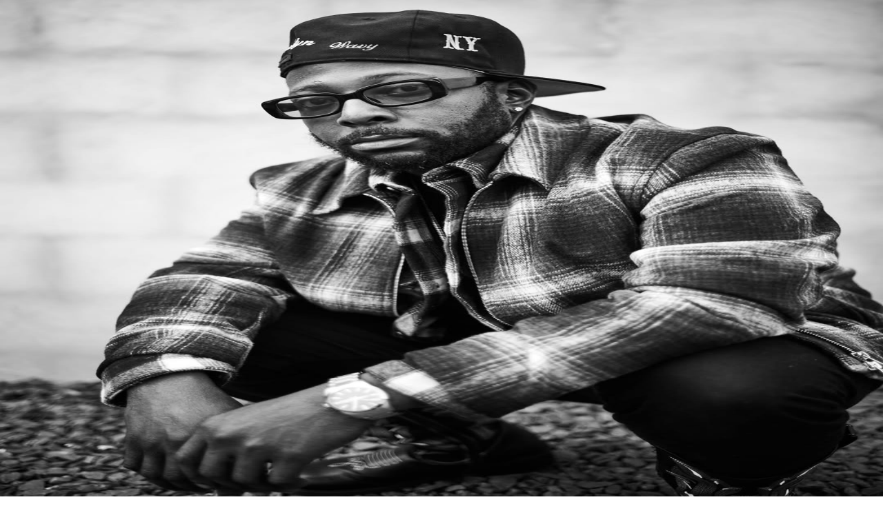

--- FILE ---
content_type: text/html; charset=utf-8
request_url: https://theagents.club/jerald-johnson/portfolio/media/79956
body_size: 25827
content:
<!DOCTYPE html><html lang="en" translate="no" class="__variable_e97de2 __variable_a6fec5"><head><meta charSet="utf-8"/><meta name="viewport" content="width=device-width, initial-scale=1, maximum-scale=1"/><link rel="stylesheet" href="/_next/static/css/e0cddd20998173cd.css" data-precedence="next"/><link rel="stylesheet" href="/_next/static/css/b13e302af8d6320c.css" data-precedence="next"/><link rel="stylesheet" href="/_next/static/css/dd98b4e0b58199b2.css" data-precedence="next"/><link rel="stylesheet" href="/_next/static/css/8a3a6e88c88e1245.css" data-precedence="next"/><link rel="stylesheet" href="/_next/static/css/ee9ce3e8d6726ee1.css" data-precedence="next"/><link rel="stylesheet" href="/_next/static/css/7c1201d6db2d516e.css" data-precedence="next"/><link rel="stylesheet" href="/_next/static/css/e58b4ad2c5007db7.css" data-precedence="next"/><link rel="stylesheet" href="/_next/static/css/237fecac7e7ddfbf.css" data-precedence="next"/><link rel="preload" as="script" fetchPriority="low" nonce="YWYzYThkYjUtMzRhYS00MTg0LTkxMTctMDE4ZTExN2E3MzVh" href="/_next/static/chunks/webpack-89090f33f978f5c5.js"/><script src="/_next/static/chunks/fd9d1056-5a70a4705adf71d5.js" async="" nonce="YWYzYThkYjUtMzRhYS00MTg0LTkxMTctMDE4ZTExN2E3MzVh"></script><script src="/_next/static/chunks/2117-b26997f51e9d3660.js" async="" nonce="YWYzYThkYjUtMzRhYS00MTg0LTkxMTctMDE4ZTExN2E3MzVh"></script><script src="/_next/static/chunks/main-app-1319448a84a94bb5.js" async="" nonce="YWYzYThkYjUtMzRhYS00MTg0LTkxMTctMDE4ZTExN2E3MzVh"></script><script src="/_next/static/chunks/2972-65504a1e96fa9b78.js" async="" nonce="YWYzYThkYjUtMzRhYS00MTg0LTkxMTctMDE4ZTExN2E3MzVh"></script><script src="/_next/static/chunks/7314-7236eab443232ac1.js" async="" nonce="YWYzYThkYjUtMzRhYS00MTg0LTkxMTctMDE4ZTExN2E3MzVh"></script><script src="/_next/static/chunks/1444-5c214abbd25bb61d.js" async="" nonce="YWYzYThkYjUtMzRhYS00MTg0LTkxMTctMDE4ZTExN2E3MzVh"></script><script src="/_next/static/chunks/3797-722bc59142f6b329.js" async="" nonce="YWYzYThkYjUtMzRhYS00MTg0LTkxMTctMDE4ZTExN2E3MzVh"></script><script src="/_next/static/chunks/4422-cf2957b3e48daa76.js" async="" nonce="YWYzYThkYjUtMzRhYS00MTg0LTkxMTctMDE4ZTExN2E3MzVh"></script><script src="/_next/static/chunks/5955-109e21a4911dd900.js" async="" nonce="YWYzYThkYjUtMzRhYS00MTg0LTkxMTctMDE4ZTExN2E3MzVh"></script><script src="/_next/static/chunks/7681-6df04ba94239dd56.js" async="" nonce="YWYzYThkYjUtMzRhYS00MTg0LTkxMTctMDE4ZTExN2E3MzVh"></script><script src="/_next/static/chunks/6915-d127954c680c62b4.js" async="" nonce="YWYzYThkYjUtMzRhYS00MTg0LTkxMTctMDE4ZTExN2E3MzVh"></script><script src="/_next/static/chunks/2724-6ce5ab357a3cdd84.js" async="" nonce="YWYzYThkYjUtMzRhYS00MTg0LTkxMTctMDE4ZTExN2E3MzVh"></script><script src="/_next/static/chunks/5596-f8e59bca63c1d6b4.js" async="" nonce="YWYzYThkYjUtMzRhYS00MTg0LTkxMTctMDE4ZTExN2E3MzVh"></script><script src="/_next/static/chunks/app/layout-99d842e3ff3c8a28.js" async="" nonce="YWYzYThkYjUtMzRhYS00MTg0LTkxMTctMDE4ZTExN2E3MzVh"></script><script src="/_next/static/chunks/app/error-a57d8c0aef6822dc.js" async="" nonce="YWYzYThkYjUtMzRhYS00MTg0LTkxMTctMDE4ZTExN2E3MzVh"></script><script src="/_next/static/chunks/app/%5B...slug%5D/not-found-d20febde9d8c1a55.js" async="" nonce="YWYzYThkYjUtMzRhYS00MTg0LTkxMTctMDE4ZTExN2E3MzVh"></script><script src="/_next/static/chunks/app/%5B...slug%5D/error-0ad48d8ee8ae2645.js" async="" nonce="YWYzYThkYjUtMzRhYS00MTg0LTkxMTctMDE4ZTExN2E3MzVh"></script><script src="/_next/static/chunks/3145-d53d9f06375f2120.js" async="" nonce="YWYzYThkYjUtMzRhYS00MTg0LTkxMTctMDE4ZTExN2E3MzVh"></script><script src="/_next/static/chunks/1927-23b9ca6a232f6a1a.js" async="" nonce="YWYzYThkYjUtMzRhYS00MTg0LTkxMTctMDE4ZTExN2E3MzVh"></script><script src="/_next/static/chunks/2516-bb02b4b4dce0cf1a.js" async="" nonce="YWYzYThkYjUtMzRhYS00MTg0LTkxMTctMDE4ZTExN2E3MzVh"></script><script src="/_next/static/chunks/app/%5B...slug%5D/page-70426bd145260968.js" async="" nonce="YWYzYThkYjUtMzRhYS00MTg0LTkxMTctMDE4ZTExN2E3MzVh"></script><script src="/_next/static/chunks/4743-bd22274ec3e18274.js" async="" nonce="YWYzYThkYjUtMzRhYS00MTg0LTkxMTctMDE4ZTExN2E3MzVh"></script><script src="/_next/static/chunks/4564-b1a24ba5dec5b673.js" async="" nonce="YWYzYThkYjUtMzRhYS00MTg0LTkxMTctMDE4ZTExN2E3MzVh"></script><script src="/_next/static/chunks/4536-d87bf2d7a9a0f15d.js" async="" nonce="YWYzYThkYjUtMzRhYS00MTg0LTkxMTctMDE4ZTExN2E3MzVh"></script><script src="/_next/static/chunks/app/%5B...slug%5D/layout-4e30827f9befac28.js" async="" nonce="YWYzYThkYjUtMzRhYS00MTg0LTkxMTctMDE4ZTExN2E3MzVh"></script><link rel="preload" href="https://www.googletagmanager.com/gtag/js?id=G-64SJPMM5MB" as="script" nonce="YWYzYThkYjUtMzRhYS00MTg0LTkxMTctMDE4ZTExN2E3MzVh"/><title>Jerald Johnson | The Agents Club</title><meta name="description" content="Converse |  Aug. 22"/><meta property="og:title" content="Jerald Johnson | The Agents Club"/><meta property="og:description" content="Converse |  Aug. 22"/><meta property="og:image" content="https://instagram-bank.s3.amazonaws.com/corneliaadamsca1ca2/corneliaadamsca1ca2_1660578257--299355778_733624011059835_8877771947508447062_n.jpg?last_updated=1660578257"/><meta name="twitter:card" content="summary_large_image"/><meta name="twitter:title" content="Jerald Johnson | The Agents Club"/><meta name="twitter:description" content="Converse |  Aug. 22"/><meta name="twitter:image" content="https://instagram-bank.s3.amazonaws.com/corneliaadamsca1ca2/corneliaadamsca1ca2_1660578257--299355778_733624011059835_8877771947508447062_n.jpg?last_updated=1660578257"/><link rel="icon" href="/icons/t.svg" sizes="32x32"/><link rel="icon" href="/icons/t.svg" sizes="192x192"/><link rel="apple-touch-icon" href="/icons/t.svg"/><meta name="next-size-adjust"/><script src="/_next/static/chunks/polyfills-42372ed130431b0a.js" noModule="" nonce="YWYzYThkYjUtMzRhYS00MTg0LTkxMTctMDE4ZTExN2E3MzVh"></script></head><body class="layout_body__7rhn1"><header class="styles_header__GyJp6"><div class="styles_logo__XNjpK"><a href="/"><div style="max-width:140px"><svg class="styles_iconFuchsia__N9kb0 styles_svg__mH376" xmlns="http://www.w3.org/2000/svg" viewBox="0 0 226.02 126.07"><title>The Agents Club</title><g><path fill="currentColor" d="M114.79,113.84a12.8,12.8,0,0,1-4.49,9.07q-3.89,3.16-10.55,3.16a15.21,15.21,0,0,1-8-2.06,13.93,13.93,0,0,1-5.38-5.85,19.35,19.35,0,0,1-1.94-8.68v-5.91a19.71,19.71,0,0,1,1.88-8.73,13.91,13.91,0,0,1,5.38-5.94,15.26,15.26,0,0,1,8-2.1q6.6,0,10.52,3.15a12.68,12.68,0,0,1,4.52,9h-1.56a11.74,11.74,0,0,0-4.06-8q-3.39-2.74-9.42-2.74a12.72,12.72,0,0,0-9.93,4.2Q86,96.62,86,103.68v5.62a18,18,0,0,0,1.69,8,12.71,12.71,0,0,0,4.82,5.42,13.41,13.41,0,0,0,7.21,2q6.06,0,9.46-2.71t4-8.11Z"></path><rect fill="currentColor" x="72.21" y="121.96" width="2.53" height="3.38"></rect><path fill="currentColor" d="M126.44,124h23.12v1.4H124.74V87.51h1.7Z"></path><path fill="currentColor" d="M186.14,87.45v25.64q0,6-3.9,9.38t-10.6,3.37q-6.67,0-10.59-3.37a11.67,11.67,0,0,1-3.93-9.27V87.45h1.57V113a10.41,10.41,0,0,0,3.55,8.32q3.54,3.08,9.4,3.07t9.4-3.07a10.5,10.5,0,0,0,3.53-8.35V87.45Z"></path><path fill="currentColor" d="M198.75,125.37V87.5H210q6.92,0,10.48,2.49a8.26,8.26,0,0,1,3.55,7.21,8.35,8.35,0,0,1-2,5.7,9.18,9.18,0,0,1-5.57,2.89,11.31,11.31,0,0,1,6.78,3.1,8.24,8.24,0,0,1,2.72,6,9.21,9.21,0,0,1-3.56,7.64q-3.56,2.79-9.89,2.79Zm1.59-20.1h10.29c3.91,0,6.86-.67,8.84-2a6.91,6.91,0,0,0,3-6.18q0-8.05-12.06-8.19h-10Zm0,1.4V124h12.41c3.63,0,6.49-.8,8.56-2.38a7.84,7.84,0,0,0,3.11-6.6,7.17,7.17,0,0,0-3-5.91,13.17,13.17,0,0,0-8-2.41Z"></path><path fill="currentColor" d="M.45,6.93A58.59,58.59,0,0,0,0,0Q5,.17,17.15.16T34.21,0a64.91,64.91,0,0,0-.42,6.93c0,1.82.15,4.18.27,5.33H32.67a41,41,0,0,0-1.29-7.11,5.2,5.2,0,0,0-2.56-3,12.8,12.8,0,0,0-5.59-.94H19.94V32.07a8.56,8.56,0,0,0,.47,3.29,2.64,2.64,0,0,0,1.72,1.44,15.31,15.31,0,0,0,3.95.48v1.08c-2.14-.1-5.11-.15-8.93-.15-4.06,0-7,0-9,.15V37.28a15.38,15.38,0,0,0,3.95-.48,2.64,2.64,0,0,0,1.72-1.44,8.56,8.56,0,0,0,.47-3.29V1.24H11a12.88,12.88,0,0,0-5.6.94,5.22,5.22,0,0,0-2.55,3,42.86,42.86,0,0,0-1.21,7.14H.26C.38,11.14.45,8.75.45,6.93Z"></path><path fill="currentColor" d="M74.65,1.51a2.1,2.1,0,0,0-1.33,1.27,8.84,8.84,0,0,0-.35,3V32.6a8.84,8.84,0,0,0,.35,3,2.1,2.1,0,0,0,1.33,1.27,11.41,11.41,0,0,0,3.08.43v1.08c-1.63-.11-4.13-.16-7.52-.16q-4.71,0-7.47.16V37.26a11.43,11.43,0,0,0,3.09-.43,2.11,2.11,0,0,0,1.32-1.27,8.79,8.79,0,0,0,.36-3V19H48.38V32.6a8.79,8.79,0,0,0,.36,3,2.11,2.11,0,0,0,1.32,1.27,11.43,11.43,0,0,0,3.09.43v1.08q-2.7-.17-7.47-.16c-3.37,0-5.87,0-7.52.16V37.26a11.43,11.43,0,0,0,3.09-.43,2.11,2.11,0,0,0,1.32-1.27,8.79,8.79,0,0,0,.36-3V5.74a8.79,8.79,0,0,0-.36-3,2.11,2.11,0,0,0-1.32-1.27,11.43,11.43,0,0,0-3.09-.43V0q2.45.17,7.52.16,4.77,0,7.47-.16V1.08a11.43,11.43,0,0,0-3.09.43,2.11,2.11,0,0,0-1.32,1.27,8.79,8.79,0,0,0-.36,3V17.9H67.5V5.74a8.79,8.79,0,0,0-.36-3,2.11,2.11,0,0,0-1.32-1.27,11.43,11.43,0,0,0-3.09-.43V0q2.76.17,7.47.16,5.06,0,7.52-.16V1.08A11.41,11.41,0,0,0,74.65,1.51Z"></path><path fill="currentColor" d="M112.05,31.43a66.86,66.86,0,0,0,.4,6.93q-4-.15-13.47-.15-11.28,0-17,.15V37.28A11.1,11.1,0,0,0,85,36.86a2.13,2.13,0,0,0,1.32-1.27,8.9,8.9,0,0,0,.36-3V5.74a8.83,8.83,0,0,0-.36-3A2.11,2.11,0,0,0,85,1.51a11.41,11.41,0,0,0-3.08-.43V0q5.76.17,17,.16,8.65,0,12.29-.16a59.25,59.25,0,0,0-.4,6.4c0,1.41-.09,3.38,0,4.21h-1.35a39.06,39.06,0,0,0-.92-6.09A4.46,4.46,0,0,0,106.44,2a10.66,10.66,0,0,0-4.64-.78H96.92a10.81,10.81,0,0,0-3.09.32,2,2,0,0,0-1.32,1.23,8.72,8.72,0,0,0-.36,3V18.52h3.9c2,0,4.32-.62,5-1.7a8.67,8.67,0,0,0,1.2-3.32,11.47,11.47,0,0,0,.19-1.62h1.35c-.13,1.79-.07,2.91-.07,4.53l0,2.59c0,1.84-.18,3.74,0,7h-1.36c0-.27,0-.49,0-2a4.63,4.63,0,0,0-1.59-3.4c-.88-.77-3.15-1.07-4.74-1.07h-3.9v13a8.72,8.72,0,0,0,.36,3,2,2,0,0,0,1.32,1.23,10.46,10.46,0,0,0,3.09.32h4.3a13.58,13.58,0,0,0,5.59-.9,5.47,5.47,0,0,0,2.76-2.88,36.35,36.35,0,0,0,1.23-7h1.35C112,27.31,112.05,29.79,112.05,31.43Z"></path><path fill="currentColor" d="M160.2,50.41a58,58,0,0,0-.45-6.9q5.06.15,17.15.16T194,43.51a63.88,63.88,0,0,0-.41,6.9c0,1.81.14,4.17.26,5.31h-1.39a40.9,40.9,0,0,0-1.29-7.09,5.21,5.21,0,0,0-2.55-3,12.87,12.87,0,0,0-5.6-.93h-3.29V75.44a8.28,8.28,0,0,0,.48,3.28,2.62,2.62,0,0,0,1.72,1.44,15.78,15.78,0,0,0,3.94.47v1.08q-3.2-.15-8.93-.15-6.08,0-9,.15V80.63a15.88,15.88,0,0,0,4-.47,2.64,2.64,0,0,0,1.72-1.44,8.32,8.32,0,0,0,.47-3.28V44.75h-3.29a12.82,12.82,0,0,0-5.59.93,5.14,5.14,0,0,0-2.55,3,40.74,40.74,0,0,0-1.21,7.12H160C160.13,54.61,160.2,52.22,160.2,50.41Z"></path><path fill="currentColor" d="M113.25,74.72a65.83,65.83,0,0,0,.41,6.86c-2.67-.11-7.15-.16-13.47-.16q-11.3,0-17.06.16V80.51a12,12,0,0,0,3.09-.42,2.12,2.12,0,0,0,1.32-1.26,8.67,8.67,0,0,0,.36-2.93V49.31a8.69,8.69,0,0,0-.36-2.94,2.08,2.08,0,0,0-1.32-1.25,11.12,11.12,0,0,0-3.09-.42V43.63q5.78.15,17.06.15,8.64,0,12.29-.15a55.36,55.36,0,0,0-.4,6.33c0,1.4-.1,3.34,0,4.16h-1.35a38.12,38.12,0,0,0-.93-6,4.4,4.4,0,0,0-2.18-2.47,10.65,10.65,0,0,0-4.64-.77H98.12a10.89,10.89,0,0,0-3.09.31,2,2,0,0,0-1.32,1.22,8.52,8.52,0,0,0-.36,2.92V62h3.91c2,0,4.31-.61,5-1.69A8.46,8.46,0,0,0,103.43,57a12.26,12.26,0,0,0,.18-1.6H105c-.13,1.76-.07,2.87-.07,4.48l0,2.56c0,1.82-.18,3.7,0,7h-1.36c0-.26,0-.48,0-1.94a4.62,4.62,0,0,0-1.6-3.37c-.88-.75-3.14-1.06-4.73-1.06H93.35V75.9a8.56,8.56,0,0,0,.36,2.92A2,2,0,0,0,95,80a10.81,10.81,0,0,0,3.09.32h4.31a13.72,13.72,0,0,0,5.58-.89,5.38,5.38,0,0,0,2.76-2.85A35.49,35.49,0,0,0,112,69.68h1.35C113.24,70.64,113.25,73.1,113.25,74.72Z"></path><path fill="currentColor" d="M42.31,80.54V81.6q-2.41-.15-6.31-.15-5,0-7.51.15V80.54a9.75,9.75,0,0,0,3.2-.5,1.48,1.48,0,0,0,1-1.48,6.81,6.81,0,0,0-.69-2.5l-3.49-8.3H14.31L11.79,73a11.78,11.78,0,0,0-1.18,4.37,2.6,2.6,0,0,0,1.25,2.42,8.36,8.36,0,0,0,3.85.78V81.6c-2.23-.1-4.49-.15-6.76-.15q-2.64,0-4.38.15V80.54c1.95-.4,3.48-2,4.61-4.63L23,43.63h1l14.3,33.5Q39.66,80.43,42.31,80.54Zm-21-30.17L14.74,66.69H28Z"></path><path fill="currentColor" d="M74.43,79.61c-.28-.66-.63-1-1.07-1a1.49,1.49,0,0,0-.68.17c-.22.12-.6.37-1.15.76a15.33,15.33,0,0,1-4.06,2.19,14,14,0,0,1-4.68.74,20,20,0,0,1-9.86-2.3,15.19,15.19,0,0,1-6.3-6.63,22.79,22.79,0,0,1-2.17-10.33,24.15,24.15,0,0,1,2.31-10.86,17.13,17.13,0,0,1,6.4-7.19,17.37,17.37,0,0,1,9.29-2.52,15.84,15.84,0,0,1,4,.46,13.47,13.47,0,0,1,3.06,1.18c.86.47,1.86,1.1,3,1.87a2.12,2.12,0,0,0,1.12.56c.71,0,1.19-.89,1.41-3.09h1.29c-.15,2.34-.24,6.27-.24,12.22H74.84a39.28,39.28,0,0,0-1.07-4.76A9.06,9.06,0,0,0,72,47.85a11.39,11.39,0,0,0-4.23-3.09,13.36,13.36,0,0,0-5.44-1.13A9.77,9.77,0,0,0,55.88,46a14.89,14.89,0,0,0-4.32,6.62,29.91,29.91,0,0,0-1.53,10,33,33,0,0,0,1.44,10.64,11.69,11.69,0,0,0,4.37,6.14,13.08,13.08,0,0,0,7.52,2,10.07,10.07,0,0,0,5.82-1.69,3.69,3.69,0,0,0,1.31-1.27,3.9,3.9,0,0,0,.3-1.69V72.13a9.18,9.18,0,0,0-.43-3.29,2.47,2.47,0,0,0-1.59-1.43A25.14,25.14,0,0,0,64.28,67V65.9C66.12,66,69.6,66,73,66q3.95,0,5.82-.19v1.09a4.65,4.65,0,0,0-1.87.43,1.78,1.78,0,0,0-.76,1.23,14.7,14.7,0,0,0-.21,3V81.71H74.89A6.42,6.42,0,0,0,74.43,79.61Z"></path><path fill="currentColor" d="M204.11,78.08q2.59,3.4,8,3.41a9.66,9.66,0,0,0,3.85-.77,6.55,6.55,0,0,0,2.89-2.4,7.09,7.09,0,0,0,1.1-4.07,6.48,6.48,0,0,0-1.13-3.76,12.55,12.55,0,0,0-3.08-3,52.66,52.66,0,0,0-5.19-3.13,58.22,58.22,0,0,1-5.78-3.47,13.64,13.64,0,0,1-3.59-3.68,9,9,0,0,1-1.4-5,8.61,8.61,0,0,1,1.55-5.2,9.37,9.37,0,0,1,4.13-3.17,15.11,15.11,0,0,1,5.68-1,16.55,16.55,0,0,1,3.2.27,10.84,10.84,0,0,1,2.22.69q.88.42,1.95,1.05a4.67,4.67,0,0,0,2.06.77.93.93,0,0,0,.86-.57,6.29,6.29,0,0,0,.47-1.82h1.39c-.2,2.13-.3,5.82-.3,11.09H221.6a15,15,0,0,0-1.35-5.14A9.37,9.37,0,0,0,217,45.23a9.18,9.18,0,0,0-5.32-1.47,8.8,8.8,0,0,0-3.81.8,6.24,6.24,0,0,0-2.62,2.23,5.82,5.82,0,0,0-.95,3.28,6.11,6.11,0,0,0,2,4.75,23.31,23.31,0,0,0,4.62,3.25l3.55,2c2.53,1.44,4.54,2.68,6,3.73A13.06,13.06,0,0,1,224,67.41a8.8,8.8,0,0,1,1.33,4.85,9.3,9.3,0,0,1-1.71,5.66A10.39,10.39,0,0,1,219,81.41a19.45,19.45,0,0,1-11.24.62,16.48,16.48,0,0,1-3.51-1.47,4.87,4.87,0,0,0-2.07-.77.92.92,0,0,0-.85.57,6,6,0,0,0-.48,1.82h-1.38q.24-3,.23-13h1.39A16.49,16.49,0,0,0,204.11,78.08Z"></path><path fill="currentColor" d="M152.94,45.23a2.54,2.54,0,0,0-1.36,1.51,10.12,10.12,0,0,0-.37,3.11v32h-1.34L125.31,47.05V75.34a9.16,9.16,0,0,0,.4,3.12,2.55,2.55,0,0,0,1.5,1.5,10.15,10.15,0,0,0,3.41.54v1.07c-1.39-.1-3.38-.16-6-.16-2.32,0-4.13.06-5.42.16V80.5a8.13,8.13,0,0,0,3-.54,2.51,2.51,0,0,0,1.35-1.5,9.8,9.8,0,0,0,.38-3.12v-26a8.67,8.67,0,0,0-.36-2.93,2.09,2.09,0,0,0-1.31-1.25,11.08,11.08,0,0,0-3.07-.42V43.63c1.27.1,3.08.15,5.42.15,1.75,0,4.13-.05,5.42-.15l19.53,28,.27-21.81a9.44,9.44,0,0,0-.39-3.11,2.51,2.51,0,0,0-1.5-1.51,10.59,10.59,0,0,0-3.42-.53V43.63q2.08.15,6,.15c2.32,0,4.13-.05,5.42-.15V44.7A8.37,8.37,0,0,0,152.94,45.23Z"></path></g></svg></div></a></div><!--$--><div class="sections_headerSections__wXXii"><div class="sections_drawer__9YX15"><div class="menu_headerUserMenu__VvsmG"><div class="menu_search__CDay0"><form class="styles_container__eXl71" action="#"><input placeholder="search" class="styles_input__hirTF styles_small__05BEg" name="search" value=""/></form></div><div class="menu_icon__A3Ksc" style="max-width:18px"><div class="styles_container__HvYLm"><div class="styles_content__pK4JD styles_fill__Rq23t"><p class="styles_loader__TSHWN"><svg class="styles_loaderIcon__Sl2FL" stroke="currentColor" fill="currentColor" stroke-width="0" viewBox="0 0 1024 1024" height="1em" width="1em" xmlns="http://www.w3.org/2000/svg"><path d="M512 1024c-69.1 0-136.2-13.5-199.3-40.2C251.7 958 197 921 150 874c-47-47-84-101.7-109.8-162.7C13.5 648.2 0 581.1 0 512c0-19.9 16.1-36 36-36s36 16.1 36 36c0 59.4 11.6 117 34.6 171.3 22.2 52.4 53.9 99.5 94.3 139.9 40.4 40.4 87.5 72.2 139.9 94.3C395 940.4 452.6 952 512 952c59.4 0 117-11.6 171.3-34.6 52.4-22.2 99.5-53.9 139.9-94.3 40.4-40.4 72.2-87.5 94.3-139.9C940.4 629 952 571.4 952 512c0-59.4-11.6-117-34.6-171.3a440.45 440.45 0 0 0-94.3-139.9 437.71 437.71 0 0 0-139.9-94.3C629 83.6 571.4 72 512 72c-19.9 0-36-16.1-36-36s16.1-36 36-36c69.1 0 136.2 13.5 199.3 40.2C772.3 66 827 103 874 150c47 47 83.9 101.8 109.7 162.7 26.7 63.1 40.2 130.2 40.2 199.3s-13.5 136.2-40.2 199.3C958 772.3 921 827 874 874c-47 47-101.8 83.9-162.7 109.7-63.1 26.8-130.2 40.3-199.3 40.3z"></path></svg></p></div></div></div><div class="menu_icon__A3Ksc" style="max-width:18px"><a target="_blank" href="https://www.instagram.com/theagentsclub/"><svg class="" id="Calque_1" data-name="Calque 1" xmlns="http://www.w3.org/2000/svg" viewBox="0 0 601.3 601.3"><path class="cls-1" fill="#010101" d="M517.91,314.63a121.7,121.7,0,0,1,121.7,121.71V694.23a121.68,121.68,0,0,1-121.7,121.7H260a121.7,121.7,0,0,1-121.71-121.7V436.34A121.72,121.72,0,0,1,260,314.63H517.91m0-50H260A171.71,171.71,0,0,0,88.31,436.34V694.23A171.71,171.71,0,0,0,260,865.93H517.91a171.7,171.7,0,0,0,171.7-171.7V436.34a171.71,171.71,0,0,0-171.7-171.71Z" transform="translate(-88.31 -264.63)"></path><path class="cls-1" fill="#010101" d="M389.41,460.84c57.62,0,104.5,46.8,104.5,104.32S447,669.49,389.41,669.49s-104.5-46.8-104.5-104.33,46.87-104.32,104.5-104.32m0-50c-85.33,0-154.5,69.09-154.5,154.32s69.17,154.33,154.5,154.33,154.5-69.09,154.5-154.33-69.18-154.32-154.5-154.32Z" transform="translate(-88.31 -264.63)"></path><circle class="cls-1" cx="460.95" cy="140.26" r="36.42"></circle></svg></a></div></div><nav class="sections_sections__BAdPU"><div class="sections_section__zgz92"><a href="/bank/all">The Bank</a></div><div class="sections_section__zgz92 sections_sectionList__WSk2_"><a href="/list">The List</a></div><div class="sections_section__zgz92"><a href="/mag/creative-news">The Mag</a></div><div class="sections_section__zgz92"><a href="/club/members">The Club</a></div></nav></div><div class="sections_menu__WzF3g"><div class="sections_menuIconWrapper__Ro9fg" style="max-width:40px"><svg class="" viewBox="0 0 40 30" fill="none" xmlns="http://www.w3.org/2000/svg"><line x1="8.74228e-08" y1="1" x2="40" y2="1" stroke="#B9F100" stroke-width="2"></line><line x1="8.74228e-08" y1="8" x2="40" y2="8" stroke="#E400B2" stroke-width="2"></line><line x1="8.74228e-08" y1="15" x2="40" y2="15" stroke="#0500FF" stroke-width="2"></line><line x1="8.74228e-08" y1="22" x2="40" y2="22" stroke="#06DFED" stroke-width="2"></line><line x1="8.74228e-08" y1="29" x2="40" y2="29" stroke="#6203DB" stroke-width="2"></line></svg></div></div></div><!--/$--></header><div class="layout_content__gIep_"><div class="styles_container__old3e"><div class="styles_container__h_rgx"><div class="styles_mobileButtonsContainer__mg3kL"><div class="styles_fullscreenButton__BDPUy"><svg class="" viewBox="0 0 24 24" fill="none" xmlns="http://www.w3.org/2000/svg"><path fill-rule="evenodd" clip-rule="evenodd" d="M23.9062 0.871589C23.9165 0.382679 23.5216 -0.0053639 23.024 0.00478135L13.421 0.201911C13.0906 0.194718 12.7751 0.366433 12.5994 0.649158C12.4237 0.931883 12.4161 1.2801 12.5795 1.55611C12.7428 1.83213 13.051 1.9915 13.382 1.97122L20.8122 1.81869L12.9934 9.50099C12.6341 9.854 12.6222 10.4146 12.9667 10.7532C13.3113 11.0917 13.8819 11.08 14.2412 10.727L22.0601 3.04471L21.9048 10.3451C21.8842 10.6704 22.0464 10.9732 22.3273 11.1337C22.6082 11.2942 22.9626 11.2867 23.2504 11.1141C23.5381 10.9414 23.7129 10.6315 23.7056 10.3069L23.9062 0.871589Z" fill="black"></path><path fill-rule="evenodd" clip-rule="evenodd" d="M0.0937592 23.1284C0.0834336 23.6173 0.478375 24.0054 0.975976 23.9952L10.579 23.7981C10.9094 23.8053 11.2248 23.6336 11.4005 23.3508C11.5762 23.0681 11.5839 22.7199 11.4205 22.4439C11.2571 22.1679 10.949 22.0085 10.6179 22.0288L3.18773 22.1813L11.0066 14.499C11.3659 14.146 11.3778 13.5854 11.0332 13.2468C10.6887 12.9083 10.1181 12.92 9.75878 13.273L1.93991 20.9553L2.09515 13.6549C2.1158 13.3296 1.95359 13.0268 1.67267 12.8663C1.39174 12.7058 1.03734 12.7133 0.749591 12.8859C0.461839 13.0586 0.287072 13.3685 0.294393 13.6931L0.0937592 23.1284Z" fill="black"></path></svg></div><div class="styles_backButton__VMR45"><a class="backButton_backBtn__bP_MU" href="/jerald-johnson?"><div class="backButton_iconClose__B2Sk1"><svg class="" width="100%" stroke="currentColor" fill="currentColor" stroke-width="0" viewBox="0 0 24 24" xmlns="http://www.w3.org/2000/svg"><path fill="none" stroke="currentColor" stroke-width="2" d="M3,3 L21,21 M3,21 L21,3"></path></svg></div></a></div></div><div class="styles_sliderContainer__Na77j"><div class="styles_slider__EycUh"><div class="styles_hideMobile__VOAUV"><div class="styles_fullscreenButton__BDPUy"><svg class="" viewBox="0 0 24 24" fill="none" xmlns="http://www.w3.org/2000/svg"><path fill-rule="evenodd" clip-rule="evenodd" d="M23.9062 0.871589C23.9165 0.382679 23.5216 -0.0053639 23.024 0.00478135L13.421 0.201911C13.0906 0.194718 12.7751 0.366433 12.5994 0.649158C12.4237 0.931883 12.4161 1.2801 12.5795 1.55611C12.7428 1.83213 13.051 1.9915 13.382 1.97122L20.8122 1.81869L12.9934 9.50099C12.6341 9.854 12.6222 10.4146 12.9667 10.7532C13.3113 11.0917 13.8819 11.08 14.2412 10.727L22.0601 3.04471L21.9048 10.3451C21.8842 10.6704 22.0464 10.9732 22.3273 11.1337C22.6082 11.2942 22.9626 11.2867 23.2504 11.1141C23.5381 10.9414 23.7129 10.6315 23.7056 10.3069L23.9062 0.871589Z" fill="black"></path><path fill-rule="evenodd" clip-rule="evenodd" d="M0.0937592 23.1284C0.0834336 23.6173 0.478375 24.0054 0.975976 23.9952L10.579 23.7981C10.9094 23.8053 11.2248 23.6336 11.4005 23.3508C11.5762 23.0681 11.5839 22.7199 11.4205 22.4439C11.2571 22.1679 10.949 22.0085 10.6179 22.0288L3.18773 22.1813L11.0066 14.499C11.3659 14.146 11.3778 13.5854 11.0332 13.2468C10.6887 12.9083 10.1181 12.92 9.75878 13.273L1.93991 20.9553L2.09515 13.6549C2.1158 13.3296 1.95359 13.0268 1.67267 12.8663C1.39174 12.7058 1.03734 12.7133 0.749591 12.8859C0.461839 13.0586 0.287072 13.3685 0.294393 13.6931L0.0937592 23.1284Z" fill="black"></path></svg></div></div><div class="styles_changeSliderBtn__A5OcP" data-glide-dir="&lt;"><svg width="100%" height="100%" class="" viewBox="0 0 51 119" fill="none" xmlns="http://www.w3.org/2000/svg"><line y1="-1" x2="76.9233" y2="-1" transform="matrix(-0.639356 -0.768911 -0.639356 0.768911 49.1815 118.381)" stroke="currentColor" stroke-width="inherit"></line><line y1="-1" x2="76.9233" y2="-1" transform="matrix(0.639356 -0.768911 -0.639356 -0.768911 0.000244141 59.2334)" stroke="currentColor" stroke-width="inherit"></line></svg></div><div class="styles_media__x_XW5"><div class="styles_spinnerContainer__Q69_w"><div class="styles_content__pK4JD styles_fill__Rq23t"><p class="styles_loader__TSHWN"><svg class="styles_loaderIcon__Sl2FL styles_loaderIconFuchsia__34Vzc" stroke="currentColor" fill="currentColor" stroke-width="0" viewBox="0 0 1024 1024" height="1em" width="1em" xmlns="http://www.w3.org/2000/svg"><path d="M512 1024c-69.1 0-136.2-13.5-199.3-40.2C251.7 958 197 921 150 874c-47-47-84-101.7-109.8-162.7C13.5 648.2 0 581.1 0 512c0-19.9 16.1-36 36-36s36 16.1 36 36c0 59.4 11.6 117 34.6 171.3 22.2 52.4 53.9 99.5 94.3 139.9 40.4 40.4 87.5 72.2 139.9 94.3C395 940.4 452.6 952 512 952c59.4 0 117-11.6 171.3-34.6 52.4-22.2 99.5-53.9 139.9-94.3 40.4-40.4 72.2-87.5 94.3-139.9C940.4 629 952 571.4 952 512c0-59.4-11.6-117-34.6-171.3a440.45 440.45 0 0 0-94.3-139.9 437.71 437.71 0 0 0-139.9-94.3C629 83.6 571.4 72 512 72c-19.9 0-36-16.1-36-36s16.1-36 36-36c69.1 0 136.2 13.5 199.3 40.2C772.3 66 827 103 874 150c47 47 83.9 101.8 109.7 162.7 26.7 63.1 40.2 130.2 40.2 199.3s-13.5 136.2-40.2 199.3C958 772.3 921 827 874 874c-47 47-101.8 83.9-162.7 109.7-63.1 26.8-130.2 40.3-199.3 40.3z"></path></svg></p></div></div><img alt="Converse |  Aug. 22" loading="lazy" decoding="async" data-nimg="fill" class="styles_image__lfEh9" style="position:absolute;height:100%;width:100%;left:0;top:0;right:0;bottom:0;color:transparent" src="https://instagram-bank.s3.amazonaws.com/corneliaadamsca1ca2/corneliaadamsca1ca2_1660578257--299355778_733624011059835_8877771947508447062_n.jpg?last_updated=1660578257"/></div><div class="styles_changeSliderBtn__A5OcP" data-glide-dir="&gt;"><svg width="100%" height="100%" class="" viewBox="0 0 51 119" fill="none" xmlns="http://www.w3.org/2000/svg"><line y1="-1" x2="76.9795" y2="-1" transform="matrix(0.639356 -0.768911 0.639356 0.768911 1.78223 118.381)" stroke="currentColor" stroke-width="inherit"></line><line y1="-1" x2="76.9795" y2="-1" transform="matrix(-0.639356 -0.768911 0.639356 -0.768911 50.9995 59.1902)" stroke="currentColor" stroke-width="inherit"></line></svg></div><div class="styles_hideMobile__VOAUV"><div class="styles_backButton__VMR45"><a class="backButton_backBtn__bP_MU" href="/jerald-johnson?"><div class="backButton_iconClose__B2Sk1"><svg class="" width="100%" stroke="currentColor" fill="currentColor" stroke-width="0" viewBox="0 0 24 24" xmlns="http://www.w3.org/2000/svg"><path fill="none" stroke="currentColor" stroke-width="2" d="M3,3 L21,21 M3,21 L21,3"></path></svg></div></a></div></div></div><div class="styles_text__oA1KU"><div>Converse |  Aug. 22</div></div></div><div></div></div><div class="styles_moreMediaContainer__pp8J2"><div class="styles_moreMediaBlock__DQV35"><div class="styles_authorImage__Vc44m"><div class="styles_container__BAYKe styles_large__ENNzw"><div class="styles_skeleton__xYZgw"><div class="styles_shimmer__pcsK3"></div></div><img alt="Jerald Johnson" loading="lazy" decoding="async" data-nimg="fill" class="styles_image__ZMZdY" style="position:absolute;height:100%;width:100%;left:0;top:0;right:0;bottom:0;color:transparent" src="https://cdn.theagents.club/jerald.insta/avatar.jpg"/></div></div><div><div class="styles_title__MYau6">More from <a class="styles_fromText__MoRLn styles_fuchsia__IvcQ_" href="/jerald-johnson">Jerald Johnson</a></div><div class="grid_grid__d_xFz"><a class="styles_media__gVbng" href="/jerald-johnson/portfolio/media/249162"><div class="styles_skeleton__xYZgw"><div class="styles_shimmer__pcsK3"></div></div><img alt=" Aug. 25" loading="lazy" decoding="async" data-nimg="fill" class="styles_image__RjmIV" style="position:absolute;height:100%;width:100%;left:0;top:0;right:0;bottom:0;color:transparent" src="https://instagram-bank.s3.amazonaws.com/jerald.insta/jerald.insta_1754155577--526591977_18519333034048914_2957262121255537254_n.jpg?last_updated=1754155577"/></a><a class="styles_media__gVbng" href="/jerald-johnson/portfolio/media/80464"><div class="styles_skeleton__xYZgw"><div class="styles_shimmer__pcsK3"></div></div><img alt="Cherry |  Aug. 22" loading="lazy" decoding="async" data-nimg="fill" class="styles_image__RjmIV" style="position:absolute;height:100%;width:100%;left:0;top:0;right:0;bottom:0;color:transparent" src="https://instagram-bank.s3.amazonaws.com/corneliaadamsca1ca2/corneliaadamsca1ca2_1661346384--300938724_769117354142721_3040681054819604110_n.jpg?last_updated=1661346384"/></a><a class="styles_media__gVbng" href="/jerald-johnson/portfolio/media/249161"><div class="styles_skeleton__xYZgw"><div class="styles_shimmer__pcsK3"></div></div><img alt=" Aug. 25" loading="lazy" decoding="async" data-nimg="fill" class="styles_image__RjmIV" style="position:absolute;height:100%;width:100%;left:0;top:0;right:0;bottom:0;color:transparent" src="https://instagram-bank.s3.amazonaws.com/jerald.insta/jerald.insta_1754155577--526319742_18519333061048914_6628122521322621937_n.jpg?last_updated=1754155577"/></a><a class="styles_media__gVbng" href="/jerald-johnson/portfolio/media/77976"><div class="styles_skeleton__xYZgw"><div class="styles_shimmer__pcsK3"></div></div><img alt="Stüssy |  Jul. 22" loading="lazy" decoding="async" data-nimg="fill" class="styles_image__RjmIV" style="position:absolute;height:100%;width:100%;left:0;top:0;right:0;bottom:0;color:transparent" src="https://instagram-bank.s3.amazonaws.com/corneliaadamsca1ca2/corneliaadamsca1ca2_1657902519--293864767_757181138804448_5627409480276258581_n.jpg?last_updated=1657902519"/></a><a class="styles_media__gVbng" href="/jerald-johnson/portfolio/media/249163"><div class="styles_skeleton__xYZgw"><div class="styles_shimmer__pcsK3"></div></div><img alt=" Aug. 25" loading="lazy" decoding="async" data-nimg="fill" class="styles_image__RjmIV" style="position:absolute;height:100%;width:100%;left:0;top:0;right:0;bottom:0;color:transparent" src="https://instagram-bank.s3.amazonaws.com/jerald.insta/jerald.insta_1754155577--527310517_18519333025048914_4346079737630145427_n.jpg?last_updated=1754155577"/></a><a class="styles_media__gVbng" href="/jerald-johnson/portfolio/media/58144"><div class="styles_skeleton__xYZgw"><div class="styles_shimmer__pcsK3"></div></div><img alt="Just Don |  Nov. 21" loading="lazy" decoding="async" data-nimg="fill" class="styles_image__RjmIV" style="position:absolute;height:100%;width:100%;left:0;top:0;right:0;bottom:0;color:transparent" src="https://instagram-bank.s3.amazonaws.com/corneliaadamsca1ca2/corneliaadamsca1ca2_1637166210--258303232_441916877552837_8448975269718619697_n.jpg?last_updated=1637166210"/></a><a class="styles_media__gVbng" href="/jerald-johnson/portfolio/media/58146"><div class="styles_skeleton__xYZgw"><div class="styles_shimmer__pcsK3"></div></div><img alt=" Nov. 21" loading="lazy" decoding="async" data-nimg="fill" class="styles_image__RjmIV" style="position:absolute;height:100%;width:100%;left:0;top:0;right:0;bottom:0;color:transparent" src="https://instagram-bank.s3.amazonaws.com/corneliaadamsca1ca2/corneliaadamsca1ca2_1637251113--258882468_3790887401136791_8850230473716665398_n.jpg?last_updated=1637251113"/></a><a class="styles_media__gVbng" href="/jerald-johnson/portfolio/media/57467"><div class="styles_skeleton__xYZgw"><div class="styles_shimmer__pcsK3"></div></div><img alt=" Nov. 21" loading="lazy" decoding="async" data-nimg="fill" class="styles_image__RjmIV" style="position:absolute;height:100%;width:100%;left:0;top:0;right:0;bottom:0;color:transparent" src="https://instagram-bank.s3.amazonaws.com/corneliaadamsca1ca2/corneliaadamsca1ca2_1636997435--256725555_273088867954462_2959517498387880107_n.jpg?last_updated=1636997435"/></a><a class="styles_media__gVbng" href="/jerald-johnson/portfolio/media/58145"><div class="styles_skeleton__xYZgw"><div class="styles_shimmer__pcsK3"></div></div><img alt="Just Don |  Nov. 21" loading="lazy" decoding="async" data-nimg="fill" class="styles_image__RjmIV" style="position:absolute;height:100%;width:100%;left:0;top:0;right:0;bottom:0;color:transparent" src="https://instagram-bank.s3.amazonaws.com/corneliaadamsca1ca2/corneliaadamsca1ca2_1637336696--258584487_232429575625552_1094817719953778273_n.jpg?last_updated=1637336696"/></a></div></div></div><div class="styles_moreMediaBlock__DQV35"><div class="styles_authorImage__Vc44m"><div class="styles_container__BAYKe styles_large__ENNzw"><div class="styles_skeleton__xYZgw"><div class="styles_shimmer__pcsK3"></div></div><img alt="CA1 CA2" loading="lazy" decoding="async" data-nimg="fill" class="styles_image__ZMZdY" style="position:absolute;height:100%;width:100%;left:0;top:0;right:0;bottom:0;color:transparent" src="https://cdn.theagents.club/ca1.ca2/avatar.jpg"/></div></div><div><div class="styles_title__MYau6">More from <a class="styles_fromText__MoRLn styles_fuchsia__IvcQ_" href="/ca1-ca2-new-york">CA1 CA2</a></div><div class="grid_grid__d_xFz"><a class="styles_media__gVbng" href="/ca1-ca2-new-york/portfolio/media/249161"><div class="styles_skeleton__xYZgw"><div class="styles_shimmer__pcsK3"></div></div><img alt="Jerald Johnson Aug. 25" loading="lazy" decoding="async" data-nimg="fill" class="styles_image__RjmIV" style="position:absolute;height:100%;width:100%;left:0;top:0;right:0;bottom:0;color:transparent" src="https://cdn.theagents.club/jerald.insta/jerald.insta_1754155577--526319742_18519333061048914_6628122521322621937_n.jpg?last_updated=1754155577"/></a><a class="styles_media__gVbng" href="/ca1-ca2-new-york/portfolio/media/238967"><div class="styles_skeleton__xYZgw"><div class="styles_shimmer__pcsK3"></div></div><img alt="Hai Ngo Jul. 25" loading="lazy" decoding="async" data-nimg="fill" class="styles_image__RjmIV" style="position:absolute;height:100%;width:100%;left:0;top:0;right:0;bottom:0;color:transparent" src="https://cdn.theagents.club/ca1.ca2/ca1.ca2_1753112266--521213229_18319054273238321_2128358351728348244_n.jpg?last_updated=1753196609"/></a><a class="styles_media__gVbng" href="/ca1-ca2-new-york/portfolio/media/256640"><div class="styles_skeleton__xYZgw"><div class="styles_shimmer__pcsK3"></div></div><img alt="Mariano Vivanco X 10 Magazine Nov. 25" loading="lazy" decoding="async" data-nimg="fill" class="styles_image__RjmIV" style="position:absolute;height:100%;width:100%;left:0;top:0;right:0;bottom:0;color:transparent" src="https://cdn.theagents.club/marianovivanco/marianovivanco_1762806367--576474743_18544940356059746_412226289979730870_n.jpg?last_updated=1764342940"/></a><a class="styles_media__gVbng" href="/ca1-ca2-new-york/portfolio/media/242495"><div class="styles_skeleton__xYZgw"><div class="styles_shimmer__pcsK3"></div></div><img alt="Marion Clémence Grand X Clé de Peau Beauté US Aug. 25" loading="lazy" decoding="async" data-nimg="fill" class="styles_image__RjmIV" style="position:absolute;height:100%;width:100%;left:0;top:0;right:0;bottom:0;color:transparent" src="https://cdn.theagents.club/ca1.ca2/ca1.ca2_1755698777--535890185_18322472242238321_8424449754149022195_n.jpg?last_updated=1755698777"/></a><a class="styles_media__gVbng" href="/ca1-ca2-new-york/portfolio/media/242498"><div class="styles_skeleton__xYZgw"><div class="styles_shimmer__pcsK3"></div></div><img alt="Mariano Vivanco Aug. 25" loading="lazy" decoding="async" data-nimg="fill" class="styles_image__RjmIV" style="position:absolute;height:100%;width:100%;left:0;top:0;right:0;bottom:0;color:transparent" src="https://cdn.theagents.club/marianovivanco/marianovivanco_1754584348--530258100_18524380675059746_763070234190858440_n.jpg?last_updated=1755932584"/></a><a class="styles_media__gVbng" href="/ca1-ca2-new-york/portfolio/media/233192"><div class="styles_skeleton__xYZgw"><div class="styles_shimmer__pcsK3"></div></div><img alt="Mariano Vivanco X GQ Style Jun. 25" loading="lazy" decoding="async" data-nimg="fill" class="styles_image__RjmIV" style="position:absolute;height:100%;width:100%;left:0;top:0;right:0;bottom:0;color:transparent" src="https://cdn.theagents.club/ca1.ca2/ca1.ca2_1749124566--503995633_18313792144238321_3144919527323070500_n.jpg?last_updated=1749124566"/></a><a class="styles_media__gVbng" href="/ca1-ca2-new-york/portfolio/media/258641"><div class="styles_skeleton__xYZgw"><div class="styles_shimmer__pcsK3"></div></div><img alt="Mariano Vivanco X Ella Bleu Travolta for HARDCOPY MAGAZINE Nov. 25" loading="lazy" decoding="async" data-nimg="fill" class="styles_image__RjmIV" style="position:absolute;height:100%;width:100%;left:0;top:0;right:0;bottom:0;color:transparent" src="https://cdn.theagents.club/marianovivanco/marianovivanco_1764022088--587407957_18547134757059746_5202682643979558383_n.jpg?last_updated=1764022088"/></a><a class="styles_media__gVbng" href="/ca1-ca2-new-york/portfolio/media/234633"><div class="styles_skeleton__xYZgw"><div class="styles_shimmer__pcsK3"></div></div><img alt="Devin Allen Jun. 25" loading="lazy" decoding="async" data-nimg="fill" class="styles_image__RjmIV" style="position:absolute;height:100%;width:100%;left:0;top:0;right:0;bottom:0;color:transparent" src="https://cdn.theagents.club/bydvnlln/bydvnlln_1750005372--508344727_18507396244025861_4059023503632401766_n.jpg?last_updated=1750005372"/></a><a class="styles_media__gVbng" href="/ca1-ca2-new-york/portfolio/media/235543"><div class="styles_skeleton__xYZgw"><div class="styles_shimmer__pcsK3"></div></div><img alt="Mariano Vivanco X Twin Magazine Jun. 25" loading="lazy" decoding="async" data-nimg="fill" class="styles_image__RjmIV" style="position:absolute;height:100%;width:100%;left:0;top:0;right:0;bottom:0;color:transparent" src="https://cdn.theagents.club/ca1.ca2/ca1.ca2_1750341117--508726896_18315450742238321_2916684649596396642_n.jpg?last_updated=1750341117"/></a><a class="styles_media__gVbng" href="/ca1-ca2-new-york/portfolio/media/252540"><div class="styles_skeleton__xYZgw"><div class="styles_shimmer__pcsK3"></div></div><img alt="Mariano Vivanco X Vogue Scandinavia Sep. 25" loading="lazy" decoding="async" data-nimg="fill" class="styles_image__RjmIV" style="position:absolute;height:100%;width:100%;left:0;top:0;right:0;bottom:0;color:transparent" src="https://cdn.theagents.club/marianovivanco/marianovivanco_1756757175--541929297_18528798313059746_3712617100329969738_n.jpg?last_updated=1756757175"/></a><a class="styles_media__gVbng" href="/ca1-ca2-new-york/portfolio/media/245132"><div class="styles_skeleton__xYZgw"><div class="styles_shimmer__pcsK3"></div></div><img alt="Mariano Vivanco X ISSUE MAGAZINE CL Jul. 25" loading="lazy" decoding="async" data-nimg="fill" class="styles_image__RjmIV" style="position:absolute;height:100%;width:100%;left:0;top:0;right:0;bottom:0;color:transparent" src="https://cdn.theagents.club/marianovivanco/marianovivanco_1751646881--514613474_18518268094059746_1777498308516431297_n.jpg?last_updated=1751646881"/></a><a class="styles_media__gVbng" href="/ca1-ca2-new-york/portfolio/media/242497"><div class="styles_skeleton__xYZgw"><div class="styles_shimmer__pcsK3"></div></div><img alt="Mariano Vivanco Aug. 25" loading="lazy" decoding="async" data-nimg="fill" class="styles_image__RjmIV" style="position:absolute;height:100%;width:100%;left:0;top:0;right:0;bottom:0;color:transparent" src="https://cdn.theagents.club/marianovivanco/marianovivanco_1754584348--528644460_18524380657059746_3321160801690725550_n.jpg?last_updated=1754584348"/></a><a class="styles_media__gVbng" href="/ca1-ca2-new-york/portfolio/media/251445"><div class="styles_skeleton__xYZgw"><div class="styles_shimmer__pcsK3"></div></div><img alt="Devin Allen Oct. 25" loading="lazy" decoding="async" data-nimg="fill" class="styles_image__RjmIV" style="position:absolute;height:100%;width:100%;left:0;top:0;right:0;bottom:0;color:transparent" src="https://cdn.theagents.club/bydvnlln/bydvnlln_1760298513--562508465_18530231806025861_2373956313811610208_n.jpg?last_updated=1760298513"/></a><a class="styles_media__gVbng" href="/ca1-ca2-new-york/portfolio/media/231045"><div class="styles_skeleton__xYZgw"><div class="styles_shimmer__pcsK3"></div></div><img alt="Mariano Vivanco May. 25" loading="lazy" decoding="async" data-nimg="fill" class="styles_image__RjmIV" style="position:absolute;height:100%;width:100%;left:0;top:0;right:0;bottom:0;color:transparent" src="https://cdn.theagents.club/marianovivanco/marianovivanco_1747599375--499723855_18509223508059746_7498492519532166507_n.jpg?last_updated=1747599375"/></a></div></div></div></div></div></div><div class="styles_footer__01C0P"><div class="styles_copyrightText__xFTjp">© <!-- -->2025<!-- --> theagents.club</div><div class="styles_links__iUThg"><a href="/privacy">Privacy<span class="styles_policyText__KIfni"> Policy</span></a><div class="styles_separator__OfDhI">|</div><a href="/contact">Contact</a></div></div><div class="styles_container__4CMxz styles_hide__iguGO"><div class="styles_icon__x9bpc"><svg class="" width="1em" version="1.1" id="Calque_1" xmlns="http://www.w3.org/2000/svg" xmlns:xlink="http://www.w3.org/1999/xlink" x="0px" y="0px" viewBox="0 0 580.9 624.2" xml:space="preserve"><g><line x1="290.3" y1="168.5" x2="140.6" y2="318.2" fill="none" stroke="#000000" stroke-width="50" stroke-linecap="round" stroke-miterlimit="10"></line><line x1="290.5" y1="168.2" x2="440.4" y2="318.1" fill="none" stroke="#000000" stroke-width="50" stroke-linecap="round" stroke-miterlimit="10"></line><line x1="290.5" y1="168.6" x2="290.5" y2="593.5" fill="none" stroke="#000000" stroke-width="50" stroke-linecap="round" stroke-miterlimit="10"></line></g><path fill="none" stroke="#000000" stroke-width="50" stroke-linecap="round" stroke-linejoin="round" stroke-miterlimit="10" d="M378.9,494.2L524.1,349c33.4-33.4,33.4-87.5,0-120.9L350.9,55c-33.4-33.4-87.5-33.4-120.9,0L56.9,228.1 c-33.4,33.4-33.4,87.5,0,120.9l144.9,144.9"></path></svg></div></div><script src="/_next/static/chunks/webpack-89090f33f978f5c5.js" nonce="YWYzYThkYjUtMzRhYS00MTg0LTkxMTctMDE4ZTExN2E3MzVh" async=""></script><script nonce="YWYzYThkYjUtMzRhYS00MTg0LTkxMTctMDE4ZTExN2E3MzVh">(self.__next_f=self.__next_f||[]).push([0]);self.__next_f.push([2,null])</script><script nonce="YWYzYThkYjUtMzRhYS00MTg0LTkxMTctMDE4ZTExN2E3MzVh">self.__next_f.push([1,"1:HL[\"/_next/static/media/0f3a385557f1712f-s.p.woff2\",\"font\",{\"crossOrigin\":\"\",\"type\":\"font/woff2\"}]\n2:HL[\"/_next/static/media/47cbc4e2adbc5db9-s.p.woff2\",\"font\",{\"crossOrigin\":\"\",\"type\":\"font/woff2\"}]\n3:HL[\"/_next/static/media/78d0dd042ac6d54d-s.p.woff2\",\"font\",{\"crossOrigin\":\"\",\"type\":\"font/woff2\"}]\n4:HL[\"/_next/static/media/eaead17c7dbfcd5d-s.p.woff2\",\"font\",{\"crossOrigin\":\"\",\"type\":\"font/woff2\"}]\n5:HL[\"/_next/static/css/e0cddd20998173cd.css\",\"style\"]\n6:HL[\"/_next/static/css/b13e302af8d6320c.css\",\"style\"]\n7:HL[\"/_next/static/css/dd98b4e0b58199b2.css\",\"style\"]\n8:HL[\"/_next/static/css/8a3a6e88c88e1245.css\",\"style\"]\n9:HL[\"/_next/static/css/ee9ce3e8d6726ee1.css\",\"style\"]\na:HL[\"/_next/static/css/7c1201d6db2d516e.css\",\"style\"]\n"])</script><script nonce="YWYzYThkYjUtMzRhYS00MTg0LTkxMTctMDE4ZTExN2E3MzVh">self.__next_f.push([1,"b:HL[\"/_next/static/css/e58b4ad2c5007db7.css\",\"style\"]\nc:HL[\"/_next/static/css/237fecac7e7ddfbf.css\",\"style\"]\n"])</script><script nonce="YWYzYThkYjUtMzRhYS00MTg0LTkxMTctMDE4ZTExN2E3MzVh">self.__next_f.push([1,"d:I[12846,[],\"\"]\n11:I[88003,[\"2972\",\"static/chunks/2972-65504a1e96fa9b78.js\",\"7314\",\"static/chunks/7314-7236eab443232ac1.js\",\"1444\",\"static/chunks/1444-5c214abbd25bb61d.js\",\"3797\",\"static/chunks/3797-722bc59142f6b329.js\",\"4422\",\"static/chunks/4422-cf2957b3e48daa76.js\",\"5955\",\"static/chunks/5955-109e21a4911dd900.js\",\"7681\",\"static/chunks/7681-6df04ba94239dd56.js\",\"6915\",\"static/chunks/6915-d127954c680c62b4.js\",\"2724\",\"static/chunks/2724-6ce5ab357a3cdd84.js\",\"5596\",\"static/chunks/5596-f8e59bca63c1d6b4.js\",\"3185\",\"static/chunks/app/layout-99d842e3ff3c8a28.js\"],\"\"]\n12:I[14415,[\"2972\",\"static/chunks/2972-65504a1e96fa9b78.js\",\"7314\",\"static/chunks/7314-7236eab443232ac1.js\",\"1444\",\"static/chunks/1444-5c214abbd25bb61d.js\",\"3797\",\"static/chunks/3797-722bc59142f6b329.js\",\"4422\",\"static/chunks/4422-cf2957b3e48daa76.js\",\"5955\",\"static/chunks/5955-109e21a4911dd900.js\",\"7681\",\"static/chunks/7681-6df04ba94239dd56.js\",\"6915\",\"static/chunks/6915-d127954c680c62b4.js\",\"2724\",\"static/chunks/2724-6ce5ab357a3cdd84.js\",\"5596\",\"static/chunks/5596-f8e59bca63c1d6b4.js\",\"3185\",\"static/chunks/app/layout-99d842e3ff3c8a28.js\"],\"default\"]\n13:I[43109,[\"2972\",\"static/chunks/2972-65504a1e96fa9b78.js\",\"7314\",\"static/chunks/7314-7236eab443232ac1.js\",\"1444\",\"static/chunks/1444-5c214abbd25bb61d.js\",\"3797\",\"static/chunks/3797-722bc59142f6b329.js\",\"4422\",\"static/chunks/4422-cf2957b3e48daa76.js\",\"5955\",\"static/chunks/5955-109e21a4911dd900.js\",\"7681\",\"static/chunks/7681-6df04ba94239dd56.js\",\"6915\",\"static/chunks/6915-d127954c680c62b4.js\",\"2724\",\"static/chunks/2724-6ce5ab357a3cdd84.js\",\"5596\",\"static/chunks/5596-f8e59bca63c1d6b4.js\",\"3185\",\"static/chunks/app/layout-99d842e3ff3c8a28.js\"],\"default\"]\n14:I[51819,[\"2972\",\"static/chunks/2972-65504a1e96fa9b78.js\",\"7314\",\"static/chunks/7314-7236eab443232ac1.js\",\"1444\",\"static/chunks/1444-5c214abbd25bb61d.js\",\"3797\",\"static/chunks/3797-722bc59142f6b329.js\",\"4422\",\"static/chunks/4422-cf2957b3e48daa76.js\",\"5955\",\"static/chunks/5955-109e21a4911dd900.js\",\"7681\",\"static/chunks/7681-6df04ba94239dd56.js\",\"6915\",\"static/c"])</script><script nonce="YWYzYThkYjUtMzRhYS00MTg0LTkxMTctMDE4ZTExN2E3MzVh">self.__next_f.push([1,"hunks/6915-d127954c680c62b4.js\",\"2724\",\"static/chunks/2724-6ce5ab357a3cdd84.js\",\"5596\",\"static/chunks/5596-f8e59bca63c1d6b4.js\",\"3185\",\"static/chunks/app/layout-99d842e3ff3c8a28.js\"],\"default\"]\n15:I[31342,[\"2972\",\"static/chunks/2972-65504a1e96fa9b78.js\",\"7314\",\"static/chunks/7314-7236eab443232ac1.js\",\"1444\",\"static/chunks/1444-5c214abbd25bb61d.js\",\"3797\",\"static/chunks/3797-722bc59142f6b329.js\",\"4422\",\"static/chunks/4422-cf2957b3e48daa76.js\",\"5955\",\"static/chunks/5955-109e21a4911dd900.js\",\"7681\",\"static/chunks/7681-6df04ba94239dd56.js\",\"6915\",\"static/chunks/6915-d127954c680c62b4.js\",\"2724\",\"static/chunks/2724-6ce5ab357a3cdd84.js\",\"5596\",\"static/chunks/5596-f8e59bca63c1d6b4.js\",\"3185\",\"static/chunks/app/layout-99d842e3ff3c8a28.js\"],\"default\"]\n16:I[68882,[\"2972\",\"static/chunks/2972-65504a1e96fa9b78.js\",\"7314\",\"static/chunks/7314-7236eab443232ac1.js\",\"1444\",\"static/chunks/1444-5c214abbd25bb61d.js\",\"3797\",\"static/chunks/3797-722bc59142f6b329.js\",\"4422\",\"static/chunks/4422-cf2957b3e48daa76.js\",\"5955\",\"static/chunks/5955-109e21a4911dd900.js\",\"7681\",\"static/chunks/7681-6df04ba94239dd56.js\",\"6915\",\"static/chunks/6915-d127954c680c62b4.js\",\"2724\",\"static/chunks/2724-6ce5ab357a3cdd84.js\",\"5596\",\"static/chunks/5596-f8e59bca63c1d6b4.js\",\"3185\",\"static/chunks/app/layout-99d842e3ff3c8a28.js\"],\"default\"]\n17:I[60175,[\"2972\",\"static/chunks/2972-65504a1e96fa9b78.js\",\"7314\",\"static/chunks/7314-7236eab443232ac1.js\",\"1444\",\"static/chunks/1444-5c214abbd25bb61d.js\",\"3797\",\"static/chunks/3797-722bc59142f6b329.js\",\"4422\",\"static/chunks/4422-cf2957b3e48daa76.js\",\"5955\",\"static/chunks/5955-109e21a4911dd900.js\",\"7681\",\"static/chunks/7681-6df04ba94239dd56.js\",\"6915\",\"static/chunks/6915-d127954c680c62b4.js\",\"2724\",\"static/chunks/2724-6ce5ab357a3cdd84.js\",\"5596\",\"static/chunks/5596-f8e59bca63c1d6b4.js\",\"3185\",\"static/chunks/app/layout-99d842e3ff3c8a28.js\"],\"default\"]\n18:I[64735,[\"2972\",\"static/chunks/2972-65504a1e96fa9b78.js\",\"7314\",\"static/chunks/7314-7236eab443232ac1.js\",\"1444\",\"static/chunks/1444-5c214abbd25bb61d.js\",\"3797\",\"static/chunks/37"])</script><script nonce="YWYzYThkYjUtMzRhYS00MTg0LTkxMTctMDE4ZTExN2E3MzVh">self.__next_f.push([1,"97-722bc59142f6b329.js\",\"4422\",\"static/chunks/4422-cf2957b3e48daa76.js\",\"5955\",\"static/chunks/5955-109e21a4911dd900.js\",\"7681\",\"static/chunks/7681-6df04ba94239dd56.js\",\"6915\",\"static/chunks/6915-d127954c680c62b4.js\",\"2724\",\"static/chunks/2724-6ce5ab357a3cdd84.js\",\"5596\",\"static/chunks/5596-f8e59bca63c1d6b4.js\",\"3185\",\"static/chunks/app/layout-99d842e3ff3c8a28.js\"],\"default\"]\n19:I[43165,[\"2972\",\"static/chunks/2972-65504a1e96fa9b78.js\",\"7314\",\"static/chunks/7314-7236eab443232ac1.js\",\"1444\",\"static/chunks/1444-5c214abbd25bb61d.js\",\"3797\",\"static/chunks/3797-722bc59142f6b329.js\",\"4422\",\"static/chunks/4422-cf2957b3e48daa76.js\",\"5955\",\"static/chunks/5955-109e21a4911dd900.js\",\"7681\",\"static/chunks/7681-6df04ba94239dd56.js\",\"6915\",\"static/chunks/6915-d127954c680c62b4.js\",\"2724\",\"static/chunks/2724-6ce5ab357a3cdd84.js\",\"5596\",\"static/chunks/5596-f8e59bca63c1d6b4.js\",\"3185\",\"static/chunks/app/layout-99d842e3ff3c8a28.js\"],\"default\"]\n1a:I[98120,[\"2972\",\"static/chunks/2972-65504a1e96fa9b78.js\",\"7314\",\"static/chunks/7314-7236eab443232ac1.js\",\"1444\",\"static/chunks/1444-5c214abbd25bb61d.js\",\"3797\",\"static/chunks/3797-722bc59142f6b329.js\",\"4422\",\"static/chunks/4422-cf2957b3e48daa76.js\",\"5955\",\"static/chunks/5955-109e21a4911dd900.js\",\"7681\",\"static/chunks/7681-6df04ba94239dd56.js\",\"6915\",\"static/chunks/6915-d127954c680c62b4.js\",\"2724\",\"static/chunks/2724-6ce5ab357a3cdd84.js\",\"5596\",\"static/chunks/5596-f8e59bca63c1d6b4.js\",\"3185\",\"static/chunks/app/layout-99d842e3ff3c8a28.js\"],\"default\"]\n1b:I[10617,[\"2972\",\"static/chunks/2972-65504a1e96fa9b78.js\",\"7314\",\"static/chunks/7314-7236eab443232ac1.js\",\"1444\",\"static/chunks/1444-5c214abbd25bb61d.js\",\"3797\",\"static/chunks/3797-722bc59142f6b329.js\",\"4422\",\"static/chunks/4422-cf2957b3e48daa76.js\",\"5955\",\"static/chunks/5955-109e21a4911dd900.js\",\"7681\",\"static/chunks/7681-6df04ba94239dd56.js\",\"6915\",\"static/chunks/6915-d127954c680c62b4.js\",\"2724\",\"static/chunks/2724-6ce5ab357a3cdd84.js\",\"5596\",\"static/chunks/5596-f8e59bca63c1d6b4.js\",\"3185\",\"static/chunks/app/layout-99d842e3ff3c8a28.js\"],\"defaul"])</script><script nonce="YWYzYThkYjUtMzRhYS00MTg0LTkxMTctMDE4ZTExN2E3MzVh">self.__next_f.push([1,"t\"]\n1d:I[4707,[],\"\"]\n1e:I[839,[\"2972\",\"static/chunks/2972-65504a1e96fa9b78.js\",\"7601\",\"static/chunks/app/error-a57d8c0aef6822dc.js\"],\"default\"]\n1f:I[36423,[],\"\"]\n21:I[72972,[\"2972\",\"static/chunks/2972-65504a1e96fa9b78.js\",\"8290\",\"static/chunks/app/%5B...slug%5D/not-found-d20febde9d8c1a55.js\"],\"\"]\n22:I[35629,[\"2972\",\"static/chunks/2972-65504a1e96fa9b78.js\",\"7314\",\"static/chunks/7314-7236eab443232ac1.js\",\"1444\",\"static/chunks/1444-5c214abbd25bb61d.js\",\"3797\",\"static/chunks/3797-722bc59142f6b329.js\",\"4422\",\"static/chunks/4422-cf2957b3e48daa76.js\",\"5955\",\"static/chunks/5955-109e21a4911dd900.js\",\"7681\",\"static/chunks/7681-6df04ba94239dd56.js\",\"6915\",\"static/chunks/6915-d127954c680c62b4.js\",\"2724\",\"static/chunks/2724-6ce5ab357a3cdd84.js\",\"5596\",\"static/chunks/5596-f8e59bca63c1d6b4.js\",\"3185\",\"static/chunks/app/layout-99d842e3ff3c8a28.js\"],\"default\"]\n23:I[90324,[\"2972\",\"static/chunks/2972-65504a1e96fa9b78.js\",\"7314\",\"static/chunks/7314-7236eab443232ac1.js\",\"1444\",\"static/chunks/1444-5c214abbd25bb61d.js\",\"3797\",\"static/chunks/3797-722bc59142f6b329.js\",\"4422\",\"static/chunks/4422-cf2957b3e48daa76.js\",\"5955\",\"static/chunks/5955-109e21a4911dd900.js\",\"7681\",\"static/chunks/7681-6df04ba94239dd56.js\",\"6915\",\"static/chunks/6915-d127954c680c62b4.js\",\"2724\",\"static/chunks/2724-6ce5ab357a3cdd84.js\",\"5596\",\"static/chunks/5596-f8e59bca63c1d6b4.js\",\"3185\",\"static/chunks/app/layout-99d842e3ff3c8a28.js\"],\"default\"]\n24:I[28884,[\"2972\",\"static/chunks/2972-65504a1e96fa9b78.js\",\"7314\",\"static/chunks/7314-7236eab443232ac1.js\",\"1444\",\"static/chunks/1444-5c214abbd25bb61d.js\",\"3797\",\"static/chunks/3797-722bc59142f6b329.js\",\"4422\",\"static/chunks/4422-cf2957b3e48daa76.js\",\"5955\",\"static/chunks/5955-109e21a4911dd900.js\",\"7681\",\"static/chunks/7681-6df04ba94239dd56.js\",\"6915\",\"static/chunks/6915-d127954c680c62b4.js\",\"2724\",\"static/chunks/2724-6ce5ab357a3cdd84.js\",\"5596\",\"static/chunks/5596-f8e59bca63c1d6b4.js\",\"3185\",\"static/chunks/app/layout-99d842e3ff3c8a28.js\"],\"default\"]\n26:I[61060,[],\"\"]\n20:T40d,M74.43,79.61c-.28-.66-.63-1-1.07-1a1.49,1.49,0,0,0"])</script><script nonce="YWYzYThkYjUtMzRhYS00MTg0LTkxMTctMDE4ZTExN2E3MzVh">self.__next_f.push([1,"-.68.17c-.22.12-.6.37-1.15.76a15.33,15.33,0,0,1-4.06,2.19,14,14,0,0,1-4.68.74,20,20,0,0,1-9.86-2.3,15.19,15.19,0,0,1-6.3-6.63,22.79,22.79,0,0,1-2.17-10.33,24.15,24.15,0,0,1,2.31-10.86,17.13,17.13,0,0,1,6.4-7.19,17.37,17.37,0,0,1,9.29-2.52,15.84,15.84,0,0,1,4,.46,13.47,13.47,0,0,1,3.06,1.18c.86.47,1.86,1.1,3,1.87a2.12,2.12,0,0,0,1.12.56c.71,0,1.19-.89,1.41-3.09h1.29c-.15,2.34-.24,6.27-.24,12.22H74.84a39.28,39.28,0,0,0-1.07-4.76A9.06,9.06,0,0,0,72,47.85a11.39,11.39,0,0,0-4.23-3.09,13.36,13.36,0,0,0-5.44-1.13A9.77,9.77,0,0,0,55.88,46a14.89,14.89,0,0,0-4.32,6.62,29.91,29.91,0,0,0-1.53,10,33,33,0,0,0,1.44,10.64,11.69,11.69,0,0,0,4.37,6.14,13.08,13.08,0,0,0,7.52,2,10.07,10.07,0,0,0,5.82-1.69,3.69,3.69,0,0,0,1.31-1.27,3.9,3.9,0,0,0,.3-1.69V72.13a9.18,9.18,0,0,0-.43-3.29,2.47,2.47,0,0,0-1.59-1.43A25.14,25.14,0,0,0,64.28,67V65.9C66.12,66,69.6,66,73,66q3.95,0,5.82-.19v1.09a4.65,4.65,0,0,0-1.87.43,1.78,1.78,0,0,0-.76,1.23,14.7,14.7,0,0,0-.21,3V81.71H74.89A6.42,6.42,0,0,0,74.43,79.61Z27:[]\n"])</script><script nonce="YWYzYThkYjUtMzRhYS00MTg0LTkxMTctMDE4ZTExN2E3MzVh">self.__next_f.push([1,"0:[\"$\",\"$Ld\",null,{\"buildId\":\"u5Tm0z6Z48d6wmoOARKeH\",\"assetPrefix\":\"\",\"urlParts\":[\"\",\"jerald-johnson\",\"portfolio\",\"media\",\"79956\"],\"initialTree\":[\"\",{\"children\":[[\"slug\",\"jerald-johnson/portfolio/media/79956\",\"c\"],{\"children\":[\"__PAGE__\",{}]}]},\"$undefined\",\"$undefined\",true],\"initialSeedData\":[\"\",{\"children\":[[\"slug\",\"jerald-johnson/portfolio/media/79956\",\"c\"],{\"children\":[\"__PAGE__\",{},[[\"$Le\",\"$Lf\",null],null],null]},[[[[\"$\",\"link\",\"0\",{\"rel\":\"stylesheet\",\"href\":\"/_next/static/css/e58b4ad2c5007db7.css\",\"precedence\":\"next\",\"crossOrigin\":\"$undefined\"}],[\"$\",\"link\",\"1\",{\"rel\":\"stylesheet\",\"href\":\"/_next/static/css/237fecac7e7ddfbf.css\",\"precedence\":\"next\",\"crossOrigin\":\"$undefined\"}]],\"$L10\"],null],null]},[[[[\"$\",\"link\",\"0\",{\"rel\":\"stylesheet\",\"href\":\"/_next/static/css/e0cddd20998173cd.css\",\"precedence\":\"next\",\"crossOrigin\":\"$undefined\"}],[\"$\",\"link\",\"1\",{\"rel\":\"stylesheet\",\"href\":\"/_next/static/css/b13e302af8d6320c.css\",\"precedence\":\"next\",\"crossOrigin\":\"$undefined\"}],[\"$\",\"link\",\"2\",{\"rel\":\"stylesheet\",\"href\":\"/_next/static/css/dd98b4e0b58199b2.css\",\"precedence\":\"next\",\"crossOrigin\":\"$undefined\"}],[\"$\",\"link\",\"3\",{\"rel\":\"stylesheet\",\"href\":\"/_next/static/css/8a3a6e88c88e1245.css\",\"precedence\":\"next\",\"crossOrigin\":\"$undefined\"}],[\"$\",\"link\",\"4\",{\"rel\":\"stylesheet\",\"href\":\"/_next/static/css/ee9ce3e8d6726ee1.css\",\"precedence\":\"next\",\"crossOrigin\":\"$undefined\"}],[\"$\",\"link\",\"5\",{\"rel\":\"stylesheet\",\"href\":\"/_next/static/css/7c1201d6db2d516e.css\",\"precedence\":\"next\",\"crossOrigin\":\"$undefined\"}]],[\"$\",\"html\",null,{\"lang\":\"en\",\"translate\":\"no\",\"className\":\"__variable_e97de2 __variable_a6fec5\",\"children\":[[[\"$\",\"$L11\",null,{\"src\":\"https://www.googletagmanager.com/gtag/js?id=G-64SJPMM5MB\",\"strategy\":\"afterInteractive\",\"nonce\":\"YWYzYThkYjUtMzRhYS00MTg0LTkxMTctMDE4ZTExN2E3MzVh\"}],[\"$\",\"$L11\",null,{\"id\":\"google-analytics\",\"strategy\":\"afterInteractive\",\"nonce\":\"YWYzYThkYjUtMzRhYS00MTg0LTkxMTctMDE4ZTExN2E3MzVh\",\"children\":\"\\n                window.dataLayer = window.dataLayer || [];\\n                function gtag(){dataLayer.push(arguments);}\\n                gtag('js', new Date());\\n\\n                gtag('config', 'G-64SJPMM5MB');\\n                \"}]],[\"$\",\"$L11\",null,{\"id\":\"ms_clarity\",\"strategy\":\"afterInteractive\",\"nonce\":\"YWYzYThkYjUtMzRhYS00MTg0LTkxMTctMDE4ZTExN2E3MzVh\",\"children\":\"\\n                (function(c,l,a,r,i,t,y){\\n                    c[a]=c[a]||function(){(c[a].q=c[a].q||[]).push(arguments)};\\n                    t=l.createElement(r);t.async=1;t.src=\\\"https://www.clarity.ms/tag/\\\"+i;\\n                    y=l.getElementsByTagName(r)[0];y.parentNode.insertBefore(t,y);\\n                })(window, document, \\\"clarity\\\", \\\"script\\\", 'j8y9m5s6h8');\\n            \"}],[\"$\",\"body\",null,{\"className\":\"layout_body__7rhn1\",\"children\":[\"$\",\"$L12\",null,{\"children\":[\"$\",\"$L13\",null,{\"children\":[\"$\",\"$L14\",null,{\"children\":[\"$\",\"$L15\",null,{\"children\":[\"$\",\"$L16\",null,{\"children\":[\"$\",\"$L17\",null,{\"children\":[\"$\",\"$L18\",null,{\"children\":[\"$\",\"$L19\",null,{\"children\":[\"$\",\"$L1a\",null,{\"children\":[\"$\",\"$L1b\",null,{\"children\":[\"$L1c\",[\"$\",\"div\",null,{\"className\":\"layout_content__gIep_\",\"children\":[\"$\",\"$L1d\",null,{\"parallelRouterKey\":\"children\",\"segmentPath\":[\"children\"],\"error\":\"$1e\",\"errorStyles\":[],\"errorScripts\":[],\"template\":[\"$\",\"$L1f\",null,{}],\"templateStyles\":\"$undefined\",\"templateScripts\":\"$undefined\",\"notFound\":[\"$\",\"div\",null,{\"className\":\"styles_container__BtrZf\",\"children\":[[\"$\",\"div\",null,{\"className\":\"styles_logo__B3lEZ\",\"children\":[\"$\",\"svg\",null,{\"className\":\"styles_iconBlue__qR_UH styles_svg__mH376\",\"xmlns\":\"http://www.w3.org/2000/svg\",\"viewBox\":\"0 0 226.02 126.07\",\"children\":[[\"$\",\"title\",null,{\"children\":\"The Agents Club\"}],[\"$\",\"g\",null,{\"children\":[[\"$\",\"path\",null,{\"fill\":\"currentColor\",\"d\":\"M114.79,113.84a12.8,12.8,0,0,1-4.49,9.07q-3.89,3.16-10.55,3.16a15.21,15.21,0,0,1-8-2.06,13.93,13.93,0,0,1-5.38-5.85,19.35,19.35,0,0,1-1.94-8.68v-5.91a19.71,19.71,0,0,1,1.88-8.73,13.91,13.91,0,0,1,5.38-5.94,15.26,15.26,0,0,1,8-2.1q6.6,0,10.52,3.15a12.68,12.68,0,0,1,4.52,9h-1.56a11.74,11.74,0,0,0-4.06-8q-3.39-2.74-9.42-2.74a12.72,12.72,0,0,0-9.93,4.2Q86,96.62,86,103.68v5.62a18,18,0,0,0,1.69,8,12.71,12.71,0,0,0,4.82,5.42,13.41,13.41,0,0,0,7.21,2q6.06,0,9.46-2.71t4-8.11Z\"}],[\"$\",\"rect\",null,{\"fill\":\"currentColor\",\"x\":\"72.21\",\"y\":\"121.96\",\"width\":\"2.53\",\"height\":\"3.38\"}],[\"$\",\"path\",null,{\"fill\":\"currentColor\",\"d\":\"M126.44,124h23.12v1.4H124.74V87.51h1.7Z\"}],[\"$\",\"path\",null,{\"fill\":\"currentColor\",\"d\":\"M186.14,87.45v25.64q0,6-3.9,9.38t-10.6,3.37q-6.67,0-10.59-3.37a11.67,11.67,0,0,1-3.93-9.27V87.45h1.57V113a10.41,10.41,0,0,0,3.55,8.32q3.54,3.08,9.4,3.07t9.4-3.07a10.5,10.5,0,0,0,3.53-8.35V87.45Z\"}],[\"$\",\"path\",null,{\"fill\":\"currentColor\",\"d\":\"M198.75,125.37V87.5H210q6.92,0,10.48,2.49a8.26,8.26,0,0,1,3.55,7.21,8.35,8.35,0,0,1-2,5.7,9.18,9.18,0,0,1-5.57,2.89,11.31,11.31,0,0,1,6.78,3.1,8.24,8.24,0,0,1,2.72,6,9.21,9.21,0,0,1-3.56,7.64q-3.56,2.79-9.89,2.79Zm1.59-20.1h10.29c3.91,0,6.86-.67,8.84-2a6.91,6.91,0,0,0,3-6.18q0-8.05-12.06-8.19h-10Zm0,1.4V124h12.41c3.63,0,6.49-.8,8.56-2.38a7.84,7.84,0,0,0,3.11-6.6,7.17,7.17,0,0,0-3-5.91,13.17,13.17,0,0,0-8-2.41Z\"}],[\"$\",\"path\",null,{\"fill\":\"currentColor\",\"d\":\"M.45,6.93A58.59,58.59,0,0,0,0,0Q5,.17,17.15.16T34.21,0a64.91,64.91,0,0,0-.42,6.93c0,1.82.15,4.18.27,5.33H32.67a41,41,0,0,0-1.29-7.11,5.2,5.2,0,0,0-2.56-3,12.8,12.8,0,0,0-5.59-.94H19.94V32.07a8.56,8.56,0,0,0,.47,3.29,2.64,2.64,0,0,0,1.72,1.44,15.31,15.31,0,0,0,3.95.48v1.08c-2.14-.1-5.11-.15-8.93-.15-4.06,0-7,0-9,.15V37.28a15.38,15.38,0,0,0,3.95-.48,2.64,2.64,0,0,0,1.72-1.44,8.56,8.56,0,0,0,.47-3.29V1.24H11a12.88,12.88,0,0,0-5.6.94,5.22,5.22,0,0,0-2.55,3,42.86,42.86,0,0,0-1.21,7.14H.26C.38,11.14.45,8.75.45,6.93Z\"}],[\"$\",\"path\",null,{\"fill\":\"currentColor\",\"d\":\"M74.65,1.51a2.1,2.1,0,0,0-1.33,1.27,8.84,8.84,0,0,0-.35,3V32.6a8.84,8.84,0,0,0,.35,3,2.1,2.1,0,0,0,1.33,1.27,11.41,11.41,0,0,0,3.08.43v1.08c-1.63-.11-4.13-.16-7.52-.16q-4.71,0-7.47.16V37.26a11.43,11.43,0,0,0,3.09-.43,2.11,2.11,0,0,0,1.32-1.27,8.79,8.79,0,0,0,.36-3V19H48.38V32.6a8.79,8.79,0,0,0,.36,3,2.11,2.11,0,0,0,1.32,1.27,11.43,11.43,0,0,0,3.09.43v1.08q-2.7-.17-7.47-.16c-3.37,0-5.87,0-7.52.16V37.26a11.43,11.43,0,0,0,3.09-.43,2.11,2.11,0,0,0,1.32-1.27,8.79,8.79,0,0,0,.36-3V5.74a8.79,8.79,0,0,0-.36-3,2.11,2.11,0,0,0-1.32-1.27,11.43,11.43,0,0,0-3.09-.43V0q2.45.17,7.52.16,4.77,0,7.47-.16V1.08a11.43,11.43,0,0,0-3.09.43,2.11,2.11,0,0,0-1.32,1.27,8.79,8.79,0,0,0-.36,3V17.9H67.5V5.74a8.79,8.79,0,0,0-.36-3,2.11,2.11,0,0,0-1.32-1.27,11.43,11.43,0,0,0-3.09-.43V0q2.76.17,7.47.16,5.06,0,7.52-.16V1.08A11.41,11.41,0,0,0,74.65,1.51Z\"}],[\"$\",\"path\",null,{\"fill\":\"currentColor\",\"d\":\"M112.05,31.43a66.86,66.86,0,0,0,.4,6.93q-4-.15-13.47-.15-11.28,0-17,.15V37.28A11.1,11.1,0,0,0,85,36.86a2.13,2.13,0,0,0,1.32-1.27,8.9,8.9,0,0,0,.36-3V5.74a8.83,8.83,0,0,0-.36-3A2.11,2.11,0,0,0,85,1.51a11.41,11.41,0,0,0-3.08-.43V0q5.76.17,17,.16,8.65,0,12.29-.16a59.25,59.25,0,0,0-.4,6.4c0,1.41-.09,3.38,0,4.21h-1.35a39.06,39.06,0,0,0-.92-6.09A4.46,4.46,0,0,0,106.44,2a10.66,10.66,0,0,0-4.64-.78H96.92a10.81,10.81,0,0,0-3.09.32,2,2,0,0,0-1.32,1.23,8.72,8.72,0,0,0-.36,3V18.52h3.9c2,0,4.32-.62,5-1.7a8.67,8.67,0,0,0,1.2-3.32,11.47,11.47,0,0,0,.19-1.62h1.35c-.13,1.79-.07,2.91-.07,4.53l0,2.59c0,1.84-.18,3.74,0,7h-1.36c0-.27,0-.49,0-2a4.63,4.63,0,0,0-1.59-3.4c-.88-.77-3.15-1.07-4.74-1.07h-3.9v13a8.72,8.72,0,0,0,.36,3,2,2,0,0,0,1.32,1.23,10.46,10.46,0,0,0,3.09.32h4.3a13.58,13.58,0,0,0,5.59-.9,5.47,5.47,0,0,0,2.76-2.88,36.35,36.35,0,0,0,1.23-7h1.35C112,27.31,112.05,29.79,112.05,31.43Z\"}],[\"$\",\"path\",null,{\"fill\":\"currentColor\",\"d\":\"M160.2,50.41a58,58,0,0,0-.45-6.9q5.06.15,17.15.16T194,43.51a63.88,63.88,0,0,0-.41,6.9c0,1.81.14,4.17.26,5.31h-1.39a40.9,40.9,0,0,0-1.29-7.09,5.21,5.21,0,0,0-2.55-3,12.87,12.87,0,0,0-5.6-.93h-3.29V75.44a8.28,8.28,0,0,0,.48,3.28,2.62,2.62,0,0,0,1.72,1.44,15.78,15.78,0,0,0,3.94.47v1.08q-3.2-.15-8.93-.15-6.08,0-9,.15V80.63a15.88,15.88,0,0,0,4-.47,2.64,2.64,0,0,0,1.72-1.44,8.32,8.32,0,0,0,.47-3.28V44.75h-3.29a12.82,12.82,0,0,0-5.59.93,5.14,5.14,0,0,0-2.55,3,40.74,40.74,0,0,0-1.21,7.12H160C160.13,54.61,160.2,52.22,160.2,50.41Z\"}],[\"$\",\"path\",null,{\"fill\":\"currentColor\",\"d\":\"M113.25,74.72a65.83,65.83,0,0,0,.41,6.86c-2.67-.11-7.15-.16-13.47-.16q-11.3,0-17.06.16V80.51a12,12,0,0,0,3.09-.42,2.12,2.12,0,0,0,1.32-1.26,8.67,8.67,0,0,0,.36-2.93V49.31a8.69,8.69,0,0,0-.36-2.94,2.08,2.08,0,0,0-1.32-1.25,11.12,11.12,0,0,0-3.09-.42V43.63q5.78.15,17.06.15,8.64,0,12.29-.15a55.36,55.36,0,0,0-.4,6.33c0,1.4-.1,3.34,0,4.16h-1.35a38.12,38.12,0,0,0-.93-6,4.4,4.4,0,0,0-2.18-2.47,10.65,10.65,0,0,0-4.64-.77H98.12a10.89,10.89,0,0,0-3.09.31,2,2,0,0,0-1.32,1.22,8.52,8.52,0,0,0-.36,2.92V62h3.91c2,0,4.31-.61,5-1.69A8.46,8.46,0,0,0,103.43,57a12.26,12.26,0,0,0,.18-1.6H105c-.13,1.76-.07,2.87-.07,4.48l0,2.56c0,1.82-.18,3.7,0,7h-1.36c0-.26,0-.48,0-1.94a4.62,4.62,0,0,0-1.6-3.37c-.88-.75-3.14-1.06-4.73-1.06H93.35V75.9a8.56,8.56,0,0,0,.36,2.92A2,2,0,0,0,95,80a10.81,10.81,0,0,0,3.09.32h4.31a13.72,13.72,0,0,0,5.58-.89,5.38,5.38,0,0,0,2.76-2.85A35.49,35.49,0,0,0,112,69.68h1.35C113.24,70.64,113.25,73.1,113.25,74.72Z\"}],[\"$\",\"path\",null,{\"fill\":\"currentColor\",\"d\":\"M42.31,80.54V81.6q-2.41-.15-6.31-.15-5,0-7.51.15V80.54a9.75,9.75,0,0,0,3.2-.5,1.48,1.48,0,0,0,1-1.48,6.81,6.81,0,0,0-.69-2.5l-3.49-8.3H14.31L11.79,73a11.78,11.78,0,0,0-1.18,4.37,2.6,2.6,0,0,0,1.25,2.42,8.36,8.36,0,0,0,3.85.78V81.6c-2.23-.1-4.49-.15-6.76-.15q-2.64,0-4.38.15V80.54c1.95-.4,3.48-2,4.61-4.63L23,43.63h1l14.3,33.5Q39.66,80.43,42.31,80.54Zm-21-30.17L14.74,66.69H28Z\"}],[\"$\",\"path\",null,{\"fill\":\"currentColor\",\"d\":\"$20\"}],[\"$\",\"path\",null,{\"fill\":\"currentColor\",\"d\":\"M204.11,78.08q2.59,3.4,8,3.41a9.66,9.66,0,0,0,3.85-.77,6.55,6.55,0,0,0,2.89-2.4,7.09,7.09,0,0,0,1.1-4.07,6.48,6.48,0,0,0-1.13-3.76,12.55,12.55,0,0,0-3.08-3,52.66,52.66,0,0,0-5.19-3.13,58.22,58.22,0,0,1-5.78-3.47,13.64,13.64,0,0,1-3.59-3.68,9,9,0,0,1-1.4-5,8.61,8.61,0,0,1,1.55-5.2,9.37,9.37,0,0,1,4.13-3.17,15.11,15.11,0,0,1,5.68-1,16.55,16.55,0,0,1,3.2.27,10.84,10.84,0,0,1,2.22.69q.88.42,1.95,1.05a4.67,4.67,0,0,0,2.06.77.93.93,0,0,0,.86-.57,6.29,6.29,0,0,0,.47-1.82h1.39c-.2,2.13-.3,5.82-.3,11.09H221.6a15,15,0,0,0-1.35-5.14A9.37,9.37,0,0,0,217,45.23a9.18,9.18,0,0,0-5.32-1.47,8.8,8.8,0,0,0-3.81.8,6.24,6.24,0,0,0-2.62,2.23,5.82,5.82,0,0,0-.95,3.28,6.11,6.11,0,0,0,2,4.75,23.31,23.31,0,0,0,4.62,3.25l3.55,2c2.53,1.44,4.54,2.68,6,3.73A13.06,13.06,0,0,1,224,67.41a8.8,8.8,0,0,1,1.33,4.85,9.3,9.3,0,0,1-1.71,5.66A10.39,10.39,0,0,1,219,81.41a19.45,19.45,0,0,1-11.24.62,16.48,16.48,0,0,1-3.51-1.47,4.87,4.87,0,0,0-2.07-.77.92.92,0,0,0-.85.57,6,6,0,0,0-.48,1.82h-1.38q.24-3,.23-13h1.39A16.49,16.49,0,0,0,204.11,78.08Z\"}],[\"$\",\"path\",null,{\"fill\":\"currentColor\",\"d\":\"M152.94,45.23a2.54,2.54,0,0,0-1.36,1.51,10.12,10.12,0,0,0-.37,3.11v32h-1.34L125.31,47.05V75.34a9.16,9.16,0,0,0,.4,3.12,2.55,2.55,0,0,0,1.5,1.5,10.15,10.15,0,0,0,3.41.54v1.07c-1.39-.1-3.38-.16-6-.16-2.32,0-4.13.06-5.42.16V80.5a8.13,8.13,0,0,0,3-.54,2.51,2.51,0,0,0,1.35-1.5,9.8,9.8,0,0,0,.38-3.12v-26a8.67,8.67,0,0,0-.36-2.93,2.09,2.09,0,0,0-1.31-1.25,11.08,11.08,0,0,0-3.07-.42V43.63c1.27.1,3.08.15,5.42.15,1.75,0,4.13-.05,5.42-.15l19.53,28,.27-21.81a9.44,9.44,0,0,0-.39-3.11,2.51,2.51,0,0,0-1.5-1.51,10.59,10.59,0,0,0-3.42-.53V43.63q2.08.15,6,.15c2.32,0,4.13-.05,5.42-.15V44.7A8.37,8.37,0,0,0,152.94,45.23Z\"}]]}]]}]}],[\"$\",\"div\",null,{\"className\":\"styles_numbers__40ABH\",\"children\":\"404\"}],[\"$\",\"div\",null,{\"className\":\"styles_text__b5rNL\",\"children\":\"We cannot find the content you are searching for.\"}],[\"$\",\"$L21\",null,{\"className\":\"styles_link__W8O0d\",\"href\":\"/\",\"children\":\"Go to Homepage\",\"scroll\":true,\"prefetch\":false}]]}],\"notFoundStyles\":[]}]}],[\"$\",\"div\",null,{\"className\":\"styles_footer__01C0P\",\"children\":[[\"$\",\"div\",null,{\"className\":\"styles_copyrightText__xFTjp\",\"children\":[\"© \",2025,\" theagents.club\"]}],[\"$\",\"div\",null,{\"className\":\"styles_links__iUThg\",\"children\":[[\"$\",\"$L21\",null,{\"href\":\"/privacy\",\"children\":[\"Privacy\",[\"$\",\"span\",null,{\"className\":\"styles_policyText__KIfni\",\"children\":\" Policy\"}]],\"scroll\":true,\"prefetch\":false}],[\"$\",\"div\",null,{\"className\":\"styles_separator__OfDhI\",\"children\":\"|\"}],[\"$\",\"$L21\",null,{\"href\":\"/contact\",\"children\":\"Contact\",\"scroll\":true,\"prefetch\":false}]]}]]}],[\"$\",\"$L22\",null,{\"privacyUrl\":\"/privacy\"}],[\"$\",\"$L23\",null,{}],[\"$\",\"$L24\",null,{}]]}]}]}]}]}]}]}]}]}]}]}]]}]],null],null],\"couldBeIntercepted\":false,\"initialHead\":[null,\"$L25\"],\"globalErrorComponent\":\"$26\",\"missingSlots\":\"$W27\"}]\n"])</script><script nonce="YWYzYThkYjUtMzRhYS00MTg0LTkxMTctMDE4ZTExN2E3MzVh">self.__next_f.push([1,"28:I[45018,[\"2972\",\"static/chunks/2972-65504a1e96fa9b78.js\",\"7314\",\"static/chunks/7314-7236eab443232ac1.js\",\"1444\",\"static/chunks/1444-5c214abbd25bb61d.js\",\"3797\",\"static/chunks/3797-722bc59142f6b329.js\",\"4422\",\"static/chunks/4422-cf2957b3e48daa76.js\",\"5955\",\"static/chunks/5955-109e21a4911dd900.js\",\"7681\",\"static/chunks/7681-6df04ba94239dd56.js\",\"6915\",\"static/chunks/6915-d127954c680c62b4.js\",\"2724\",\"static/chunks/2724-6ce5ab357a3cdd84.js\",\"5596\",\"static/chunks/5596-f8e59bca63c1d6b4.js\",\"3185\",\"static/chunks/app/layout-99d842e3ff3c8a28.js\"],\"default\"]\n29:\"$Sreact.suspense\"\n2a:I[50664,[\"2972\",\"static/chunks/2972-65504a1e96fa9b78.js\",\"7314\",\"static/chunks/7314-7236eab443232ac1.js\",\"1444\",\"static/chunks/1444-5c214abbd25bb61d.js\",\"3797\",\"static/chunks/3797-722bc59142f6b329.js\",\"4422\",\"static/chunks/4422-cf2957b3e48daa76.js\",\"5955\",\"static/chunks/5955-109e21a4911dd900.js\",\"7681\",\"static/chunks/7681-6df04ba94239dd56.js\",\"6915\",\"static/chunks/6915-d127954c680c62b4.js\",\"2724\",\"static/chunks/2724-6ce5ab357a3cdd84.js\",\"5596\",\"static/chunks/5596-f8e59bca63c1d6b4.js\",\"3185\",\"static/chunks/app/layout-99d842e3ff3c8a28.js\"],\"default\"]\n1c:[\"$\",\"header\",null,{\"className\":\"styles_header__GyJp6\",\"children\":[[\"$\",\"div\",null,{\"className\":\"styles_logo__XNjpK\",\"children\":[\"$\",\"$L28\",null,{}]}],[\"$\",\"$29\",null,{\"fallback\":null,\"children\":[\"$\",\"$L2a\",null,{\"cities\":[{\"name\":\"Amsterdam\",\"slug\":\"amsterdam\"},{\"name\":\"Auckland\",\"slug\":\"auckland\"},{\"name\":\"Barcelona\",\"slug\":\"barcelona\"},{\"name\":\"Berlin\",\"slug\":\"berlin\"},{\"name\":\"Cape Town\",\"slug\":\"cape-town\"},{\"name\":\"Chicago\",\"slug\":\"chicago\"},{\"name\":\"Frankfurt\",\"slug\":\"frankfurt\"},{\"name\":\"Hong Kong\",\"slug\":\"hong-kong\"},{\"name\":\"Houston\",\"slug\":\"houston\"},{\"name\":\"Istanbul\",\"slug\":\"istanbul\"},{\"name\":\"Johannesburg\",\"slug\":\"johannesburg\"},{\"name\":\"London\",\"slug\":\"london\"},{\"name\":\"Los Angeles\",\"slug\":\"los-angeles\"},{\"name\":\"Madrid\",\"slug\":\"madrid\"},{\"name\":\"Milan\",\"slug\":\"milan\"},{\"name\":\"Mumbai\",\"slug\":\"mumbai\"},{\"name\":\"Munich\",\"slug\":\"munich\"},{\"name\":\"New York\",\"slug\":\"new-york\"},{\"name"])</script><script nonce="YWYzYThkYjUtMzRhYS00MTg0LTkxMTctMDE4ZTExN2E3MzVh">self.__next_f.push([1,"\":\"Paris\",\"slug\":\"paris\"},{\"name\":\"San Francisco\",\"slug\":\"san-francisco\"},{\"name\":\"Shanghai\",\"slug\":\"shanghai\"},{\"name\":\"Stockholm\",\"slug\":\"stockholm\"},{\"name\":\"Tokyo\",\"slug\":\"tokyo\"}]}]}]]}]\n"])</script><script nonce="YWYzYThkYjUtMzRhYS00MTg0LTkxMTctMDE4ZTExN2E3MzVh">self.__next_f.push([1,"2c:I[2514,[\"2972\",\"static/chunks/2972-65504a1e96fa9b78.js\",\"2077\",\"static/chunks/app/%5B...slug%5D/error-0ad48d8ee8ae2645.js\"],\"default\"]\n2b:[\"slug\",\"jerald-johnson/portfolio/media/79956\",\"c\"]\n2d:T40d,M74.43,79.61c-.28-.66-.63-1-1.07-1a1.49,1.49,0,0,0-.68.17c-.22.12-.6.37-1.15.76a15.33,15.33,0,0,1-4.06,2.19,14,14,0,0,1-4.68.74,20,20,0,0,1-9.86-2.3,15.19,15.19,0,0,1-6.3-6.63,22.79,22.79,0,0,1-2.17-10.33,24.15,24.15,0,0,1,2.31-10.86,17.13,17.13,0,0,1,6.4-7.19,17.37,17.37,0,0,1,9.29-2.52,15.84,15.84,0,0,1,4,.46,13.47,13.47,0,0,1,3.06,1.18c.86.47,1.86,1.1,3,1.87a2.12,2.12,0,0,0,1.12.56c.71,0,1.19-.89,1.41-3.09h1.29c-.15,2.34-.24,6.27-.24,12.22H74.84a39.28,39.28,0,0,0-1.07-4.76A9.06,9.06,0,0,0,72,47.85a11.39,11.39,0,0,0-4.23-3.09,13.36,13.36,0,0,0-5.44-1.13A9.77,9.77,0,0,0,55.88,46a14.89,14.89,0,0,0-4.32,6.62,29.91,29.91,0,0,0-1.53,10,33,33,0,0,0,1.44,10.64,11.69,11.69,0,0,0,4.37,6.14,13.08,13.08,0,0,0,7.52,2,10.07,10.07,0,0,0,5.82-1.69,3.69,3.69,0,0,0,1.31-1.27,3.9,3.9,0,0,0,.3-1.69V72.13a9.18,9.18,0,0,0-.43-3.29,2.47,2.47,0,0,0-1.59-1.43A25.14,25.14,0,0,0,64.28,67V65.9C66.12,66,69.6,66,73,66q3.95,0,5.82-.19v1.09a4.65,4.65,0,0,0-1.87.43,1.78,1.78,0,0,0-.76,1.23,14.7,14.7,0,0,0-.21,3V81.71H74.89A6.42,6.42,0,0,0,74.43,79.61Z"])</script><script nonce="YWYzYThkYjUtMzRhYS00MTg0LTkxMTctMDE4ZTExN2E3MzVh">self.__next_f.push([1,"10:[\"$\",\"$L1d\",null,{\"parallelRouterKey\":\"children\",\"segmentPath\":[\"children\",\"$2b\",\"children\"],\"error\":\"$2c\",\"errorStyles\":[],\"errorScripts\":[],\"template\":[\"$\",\"$L1f\",null,{}],\"templateStyles\":\"$undefined\",\"templateScripts\":\"$undefined\",\"notFound\":[\"$\",\"div\",null,{\"className\":\"styles_container__BtrZf\",\"children\":[[\"$\",\"div\",null,{\"className\":\"styles_logo__B3lEZ\",\"children\":[\"$\",\"svg\",null,{\"className\":\"styles_iconBlue__qR_UH styles_svg__mH376\",\"xmlns\":\"http://www.w3.org/2000/svg\",\"viewBox\":\"0 0 226.02 126.07\",\"children\":[[\"$\",\"title\",null,{\"children\":\"The Agents Club\"}],[\"$\",\"g\",null,{\"children\":[[\"$\",\"path\",null,{\"fill\":\"currentColor\",\"d\":\"M114.79,113.84a12.8,12.8,0,0,1-4.49,9.07q-3.89,3.16-10.55,3.16a15.21,15.21,0,0,1-8-2.06,13.93,13.93,0,0,1-5.38-5.85,19.35,19.35,0,0,1-1.94-8.68v-5.91a19.71,19.71,0,0,1,1.88-8.73,13.91,13.91,0,0,1,5.38-5.94,15.26,15.26,0,0,1,8-2.1q6.6,0,10.52,3.15a12.68,12.68,0,0,1,4.52,9h-1.56a11.74,11.74,0,0,0-4.06-8q-3.39-2.74-9.42-2.74a12.72,12.72,0,0,0-9.93,4.2Q86,96.62,86,103.68v5.62a18,18,0,0,0,1.69,8,12.71,12.71,0,0,0,4.82,5.42,13.41,13.41,0,0,0,7.21,2q6.06,0,9.46-2.71t4-8.11Z\"}],[\"$\",\"rect\",null,{\"fill\":\"currentColor\",\"x\":\"72.21\",\"y\":\"121.96\",\"width\":\"2.53\",\"height\":\"3.38\"}],[\"$\",\"path\",null,{\"fill\":\"currentColor\",\"d\":\"M126.44,124h23.12v1.4H124.74V87.51h1.7Z\"}],[\"$\",\"path\",null,{\"fill\":\"currentColor\",\"d\":\"M186.14,87.45v25.64q0,6-3.9,9.38t-10.6,3.37q-6.67,0-10.59-3.37a11.67,11.67,0,0,1-3.93-9.27V87.45h1.57V113a10.41,10.41,0,0,0,3.55,8.32q3.54,3.08,9.4,3.07t9.4-3.07a10.5,10.5,0,0,0,3.53-8.35V87.45Z\"}],[\"$\",\"path\",null,{\"fill\":\"currentColor\",\"d\":\"M198.75,125.37V87.5H210q6.92,0,10.48,2.49a8.26,8.26,0,0,1,3.55,7.21,8.35,8.35,0,0,1-2,5.7,9.18,9.18,0,0,1-5.57,2.89,11.31,11.31,0,0,1,6.78,3.1,8.24,8.24,0,0,1,2.72,6,9.21,9.21,0,0,1-3.56,7.64q-3.56,2.79-9.89,2.79Zm1.59-20.1h10.29c3.91,0,6.86-.67,8.84-2a6.91,6.91,0,0,0,3-6.18q0-8.05-12.06-8.19h-10Zm0,1.4V124h12.41c3.63,0,6.49-.8,8.56-2.38a7.84,7.84,0,0,0,3.11-6.6,7.17,7.17,0,0,0-3-5.91,13.17,13.17,0,0,0-8-2.41Z\"}],[\"$\",\"path\",null,{\"fill\":\"currentColor\",\"d\":\"M.45,6.93A58.59,58.59,0,0,0,0,0Q5,.17,17.15.16T34.21,0a64.91,64.91,0,0,0-.42,6.93c0,1.82.15,4.18.27,5.33H32.67a41,41,0,0,0-1.29-7.11,5.2,5.2,0,0,0-2.56-3,12.8,12.8,0,0,0-5.59-.94H19.94V32.07a8.56,8.56,0,0,0,.47,3.29,2.64,2.64,0,0,0,1.72,1.44,15.31,15.31,0,0,0,3.95.48v1.08c-2.14-.1-5.11-.15-8.93-.15-4.06,0-7,0-9,.15V37.28a15.38,15.38,0,0,0,3.95-.48,2.64,2.64,0,0,0,1.72-1.44,8.56,8.56,0,0,0,.47-3.29V1.24H11a12.88,12.88,0,0,0-5.6.94,5.22,5.22,0,0,0-2.55,3,42.86,42.86,0,0,0-1.21,7.14H.26C.38,11.14.45,8.75.45,6.93Z\"}],[\"$\",\"path\",null,{\"fill\":\"currentColor\",\"d\":\"M74.65,1.51a2.1,2.1,0,0,0-1.33,1.27,8.84,8.84,0,0,0-.35,3V32.6a8.84,8.84,0,0,0,.35,3,2.1,2.1,0,0,0,1.33,1.27,11.41,11.41,0,0,0,3.08.43v1.08c-1.63-.11-4.13-.16-7.52-.16q-4.71,0-7.47.16V37.26a11.43,11.43,0,0,0,3.09-.43,2.11,2.11,0,0,0,1.32-1.27,8.79,8.79,0,0,0,.36-3V19H48.38V32.6a8.79,8.79,0,0,0,.36,3,2.11,2.11,0,0,0,1.32,1.27,11.43,11.43,0,0,0,3.09.43v1.08q-2.7-.17-7.47-.16c-3.37,0-5.87,0-7.52.16V37.26a11.43,11.43,0,0,0,3.09-.43,2.11,2.11,0,0,0,1.32-1.27,8.79,8.79,0,0,0,.36-3V5.74a8.79,8.79,0,0,0-.36-3,2.11,2.11,0,0,0-1.32-1.27,11.43,11.43,0,0,0-3.09-.43V0q2.45.17,7.52.16,4.77,0,7.47-.16V1.08a11.43,11.43,0,0,0-3.09.43,2.11,2.11,0,0,0-1.32,1.27,8.79,8.79,0,0,0-.36,3V17.9H67.5V5.74a8.79,8.79,0,0,0-.36-3,2.11,2.11,0,0,0-1.32-1.27,11.43,11.43,0,0,0-3.09-.43V0q2.76.17,7.47.16,5.06,0,7.52-.16V1.08A11.41,11.41,0,0,0,74.65,1.51Z\"}],[\"$\",\"path\",null,{\"fill\":\"currentColor\",\"d\":\"M112.05,31.43a66.86,66.86,0,0,0,.4,6.93q-4-.15-13.47-.15-11.28,0-17,.15V37.28A11.1,11.1,0,0,0,85,36.86a2.13,2.13,0,0,0,1.32-1.27,8.9,8.9,0,0,0,.36-3V5.74a8.83,8.83,0,0,0-.36-3A2.11,2.11,0,0,0,85,1.51a11.41,11.41,0,0,0-3.08-.43V0q5.76.17,17,.16,8.65,0,12.29-.16a59.25,59.25,0,0,0-.4,6.4c0,1.41-.09,3.38,0,4.21h-1.35a39.06,39.06,0,0,0-.92-6.09A4.46,4.46,0,0,0,106.44,2a10.66,10.66,0,0,0-4.64-.78H96.92a10.81,10.81,0,0,0-3.09.32,2,2,0,0,0-1.32,1.23,8.72,8.72,0,0,0-.36,3V18.52h3.9c2,0,4.32-.62,5-1.7a8.67,8.67,0,0,0,1.2-3.32,11.47,11.47,0,0,0,.19-1.62h1.35c-.13,1.79-.07,2.91-.07,4.53l0,2.59c0,1.84-.18,3.74,0,7h-1.36c0-.27,0-.49,0-2a4.63,4.63,0,0,0-1.59-3.4c-.88-.77-3.15-1.07-4.74-1.07h-3.9v13a8.72,8.72,0,0,0,.36,3,2,2,0,0,0,1.32,1.23,10.46,10.46,0,0,0,3.09.32h4.3a13.58,13.58,0,0,0,5.59-.9,5.47,5.47,0,0,0,2.76-2.88,36.35,36.35,0,0,0,1.23-7h1.35C112,27.31,112.05,29.79,112.05,31.43Z\"}],[\"$\",\"path\",null,{\"fill\":\"currentColor\",\"d\":\"M160.2,50.41a58,58,0,0,0-.45-6.9q5.06.15,17.15.16T194,43.51a63.88,63.88,0,0,0-.41,6.9c0,1.81.14,4.17.26,5.31h-1.39a40.9,40.9,0,0,0-1.29-7.09,5.21,5.21,0,0,0-2.55-3,12.87,12.87,0,0,0-5.6-.93h-3.29V75.44a8.28,8.28,0,0,0,.48,3.28,2.62,2.62,0,0,0,1.72,1.44,15.78,15.78,0,0,0,3.94.47v1.08q-3.2-.15-8.93-.15-6.08,0-9,.15V80.63a15.88,15.88,0,0,0,4-.47,2.64,2.64,0,0,0,1.72-1.44,8.32,8.32,0,0,0,.47-3.28V44.75h-3.29a12.82,12.82,0,0,0-5.59.93,5.14,5.14,0,0,0-2.55,3,40.74,40.74,0,0,0-1.21,7.12H160C160.13,54.61,160.2,52.22,160.2,50.41Z\"}],[\"$\",\"path\",null,{\"fill\":\"currentColor\",\"d\":\"M113.25,74.72a65.83,65.83,0,0,0,.41,6.86c-2.67-.11-7.15-.16-13.47-.16q-11.3,0-17.06.16V80.51a12,12,0,0,0,3.09-.42,2.12,2.12,0,0,0,1.32-1.26,8.67,8.67,0,0,0,.36-2.93V49.31a8.69,8.69,0,0,0-.36-2.94,2.08,2.08,0,0,0-1.32-1.25,11.12,11.12,0,0,0-3.09-.42V43.63q5.78.15,17.06.15,8.64,0,12.29-.15a55.36,55.36,0,0,0-.4,6.33c0,1.4-.1,3.34,0,4.16h-1.35a38.12,38.12,0,0,0-.93-6,4.4,4.4,0,0,0-2.18-2.47,10.65,10.65,0,0,0-4.64-.77H98.12a10.89,10.89,0,0,0-3.09.31,2,2,0,0,0-1.32,1.22,8.52,8.52,0,0,0-.36,2.92V62h3.91c2,0,4.31-.61,5-1.69A8.46,8.46,0,0,0,103.43,57a12.26,12.26,0,0,0,.18-1.6H105c-.13,1.76-.07,2.87-.07,4.48l0,2.56c0,1.82-.18,3.7,0,7h-1.36c0-.26,0-.48,0-1.94a4.62,4.62,0,0,0-1.6-3.37c-.88-.75-3.14-1.06-4.73-1.06H93.35V75.9a8.56,8.56,0,0,0,.36,2.92A2,2,0,0,0,95,80a10.81,10.81,0,0,0,3.09.32h4.31a13.72,13.72,0,0,0,5.58-.89,5.38,5.38,0,0,0,2.76-2.85A35.49,35.49,0,0,0,112,69.68h1.35C113.24,70.64,113.25,73.1,113.25,74.72Z\"}],[\"$\",\"path\",null,{\"fill\":\"currentColor\",\"d\":\"M42.31,80.54V81.6q-2.41-.15-6.31-.15-5,0-7.51.15V80.54a9.75,9.75,0,0,0,3.2-.5,1.48,1.48,0,0,0,1-1.48,6.81,6.81,0,0,0-.69-2.5l-3.49-8.3H14.31L11.79,73a11.78,11.78,0,0,0-1.18,4.37,2.6,2.6,0,0,0,1.25,2.42,8.36,8.36,0,0,0,3.85.78V81.6c-2.23-.1-4.49-.15-6.76-.15q-2.64,0-4.38.15V80.54c1.95-.4,3.48-2,4.61-4.63L23,43.63h1l14.3,33.5Q39.66,80.43,42.31,80.54Zm-21-30.17L14.74,66.69H28Z\"}],[\"$\",\"path\",null,{\"fill\":\"currentColor\",\"d\":\"$2d\"}],[\"$\",\"path\",null,{\"fill\":\"currentColor\",\"d\":\"M204.11,78.08q2.59,3.4,8,3.41a9.66,9.66,0,0,0,3.85-.77,6.55,6.55,0,0,0,2.89-2.4,7.09,7.09,0,0,0,1.1-4.07,6.48,6.48,0,0,0-1.13-3.76,12.55,12.55,0,0,0-3.08-3,52.66,52.66,0,0,0-5.19-3.13,58.22,58.22,0,0,1-5.78-3.47,13.64,13.64,0,0,1-3.59-3.68,9,9,0,0,1-1.4-5,8.61,8.61,0,0,1,1.55-5.2,9.37,9.37,0,0,1,4.13-3.17,15.11,15.11,0,0,1,5.68-1,16.55,16.55,0,0,1,3.2.27,10.84,10.84,0,0,1,2.22.69q.88.42,1.95,1.05a4.67,4.67,0,0,0,2.06.77.93.93,0,0,0,.86-.57,6.29,6.29,0,0,0,.47-1.82h1.39c-.2,2.13-.3,5.82-.3,11.09H221.6a15,15,0,0,0-1.35-5.14A9.37,9.37,0,0,0,217,45.23a9.18,9.18,0,0,0-5.32-1.47,8.8,8.8,0,0,0-3.81.8,6.24,6.24,0,0,0-2.62,2.23,5.82,5.82,0,0,0-.95,3.28,6.11,6.11,0,0,0,2,4.75,23.31,23.31,0,0,0,4.62,3.25l3.55,2c2.53,1.44,4.54,2.68,6,3.73A13.06,13.06,0,0,1,224,67.41a8.8,8.8,0,0,1,1.33,4.85,9.3,9.3,0,0,1-1.71,5.66A10.39,10.39,0,0,1,219,81.41a19.45,19.45,0,0,1-11.24.62,16.48,16.48,0,0,1-3.51-1.47,4.87,4.87,0,0,0-2.07-.77.92.92,0,0,0-.85.57,6,6,0,0,0-.48,1.82h-1.38q.24-3,.23-13h1.39A16.49,16.49,0,0,0,204.11,78.08Z\"}],[\"$\",\"path\",null,{\"fill\":\"currentColor\",\"d\":\"M152.94,45.23a2.54,2.54,0,0,0-1.36,1.51,10.12,10.12,0,0,0-.37,3.11v32h-1.34L125.31,47.05V75.34a9.16,9.16,0,0,0,.4,3.12,2.55,2.55,0,0,0,1.5,1.5,10.15,10.15,0,0,0,3.41.54v1.07c-1.39-.1-3.38-.16-6-.16-2.32,0-4.13.06-5.42.16V80.5a8.13,8.13,0,0,0,3-.54,2.51,2.51,0,0,0,1.35-1.5,9.8,9.8,0,0,0,.38-3.12v-26a8.67,8.67,0,0,0-.36-2.93,2.09,2.09,0,0,0-1.31-1.25,11.08,11.08,0,0,0-3.07-.42V43.63c1.27.1,3.08.15,5.42.15,1.75,0,4.13-.05,5.42-.15l19.53,28,.27-21.81a9.44,9.44,0,0,0-.39-3.11,2.51,2.51,0,0,0-1.5-1.51,10.59,10.59,0,0,0-3.42-.53V43.63q2.08.15,6,.15c2.32,0,4.13-.05,5.42-.15V44.7A8.37,8.37,0,0,0,152.94,45.23Z\"}]]}]]}]}],[\"$\",\"div\",null,{\"className\":\"styles_numbers__40ABH\",\"children\":\"404\"}],[\"$\",\"div\",null,{\"className\":\"styles_text__b5rNL\",\"children\":\"We cannot find the content you are searching for.\"}],[\"$\",\"$L21\",null,{\"className\":\"styles_link__W8O0d\",\"href\":\"/\",\"children\":\"Go to Homepage\",\"scroll\":true,\"prefetch\":false}]]}],\"notFoundStyles\":[]}]\n"])</script><script nonce="YWYzYThkYjUtMzRhYS00MTg0LTkxMTctMDE4ZTExN2E3MzVh">self.__next_f.push([1,"2e:I[19575,[\"2972\",\"static/chunks/2972-65504a1e96fa9b78.js\",\"3145\",\"static/chunks/3145-d53d9f06375f2120.js\",\"7314\",\"static/chunks/7314-7236eab443232ac1.js\",\"1444\",\"static/chunks/1444-5c214abbd25bb61d.js\",\"1927\",\"static/chunks/1927-23b9ca6a232f6a1a.js\",\"2516\",\"static/chunks/2516-bb02b4b4dce0cf1a.js\",\"8877\",\"static/chunks/app/%5B...slug%5D/page-70426bd145260968.js\"],\"default\"]\n2f:I[94098,[\"2972\",\"static/chunks/2972-65504a1e96fa9b78.js\",\"3145\",\"static/chunks/3145-d53d9f06375f2120.js\",\"4743\",\"static/chunks/4743-bd22274ec3e18274.js\",\"4564\",\"static/chunks/4564-b1a24ba5dec5b673.js\",\"4536\",\"static/chunks/4536-d87bf2d7a9a0f15d.js\",\"5055\",\"static/chunks/app/%5B...slug%5D/layout-4e30827f9befac28.js\"],\"default\"]\n30:I[10632,[\"2972\",\"static/chunks/2972-65504a1e96fa9b78.js\",\"3145\",\"static/chunks/3145-d53d9f06375f2120.js\",\"7314\",\"static/chunks/7314-7236eab443232ac1.js\",\"1444\",\"static/chunks/1444-5c214abbd25bb61d.js\",\"1927\",\"static/chunks/1927-23b9ca6a232f6a1a.js\",\"2516\",\"static/chunks/2516-bb02b4b4dce0cf1a.js\",\"8877\",\"static/chunks/app/%5B...slug%5D/page-70426bd145260968.js\"],\"default\"]\n25:[[\"$\",\"meta\",\"0\",{\"name\":\"viewport\",\"content\":\"width=device-width, initial-scale=1, maximum-scale=1\"}],[\"$\",\"meta\",\"1\",{\"charSet\":\"utf-8\"}],[\"$\",\"title\",\"2\",{\"children\":\"Jerald Johnson | The Agents Club\"}],[\"$\",\"meta\",\"3\",{\"name\":\"description\",\"content\":\"Converse |  Aug. 22\"}],[\"$\",\"meta\",\"4\",{\"property\":\"og:title\",\"content\":\"Jerald Johnson | The Agents Club\"}],[\"$\",\"meta\",\"5\",{\"property\":\"og:description\",\"content\":\"Converse |  Aug. 22\"}],[\"$\",\"meta\",\"6\",{\"property\":\"og:image\",\"content\":\"https://instagram-bank.s3.amazonaws.com/corneliaadamsca1ca2/corneliaadamsca1ca2_1660578257--299355778_733624011059835_8877771947508447062_n.jpg?last_updated=1660578257\"}],[\"$\",\"meta\",\"7\",{\"name\":\"twitter:card\",\"content\":\"summary_large_image\"}],[\"$\",\"meta\",\"8\",{\"name\":\"twitter:title\",\"content\":\"Jerald Johnson | The Agents Club\"}],[\"$\",\"meta\",\"9\",{\"name\":\"twitter:description\",\"content\":\"Converse |  Aug. 22\"}],[\"$\",\"meta\",\"10\",{\"name\":\"twitter:image\",\"content\":\"h"])</script><script nonce="YWYzYThkYjUtMzRhYS00MTg0LTkxMTctMDE4ZTExN2E3MzVh">self.__next_f.push([1,"ttps://instagram-bank.s3.amazonaws.com/corneliaadamsca1ca2/corneliaadamsca1ca2_1660578257--299355778_733624011059835_8877771947508447062_n.jpg?last_updated=1660578257\"}],[\"$\",\"link\",\"11\",{\"rel\":\"icon\",\"href\":\"/icons/t.svg\",\"sizes\":\"32x32\"}],[\"$\",\"link\",\"12\",{\"rel\":\"icon\",\"href\":\"/icons/t.svg\",\"sizes\":\"192x192\"}],[\"$\",\"link\",\"13\",{\"rel\":\"apple-touch-icon\",\"href\":\"/icons/t.svg\"}],[\"$\",\"meta\",\"14\",{\"name\":\"next-size-adjust\"}]]\ne:null\n"])</script><script nonce="YWYzYThkYjUtMzRhYS00MTg0LTkxMTctMDE4ZTExN2E3MzVh">self.__next_f.push([1,"f:[\"$\",\"div\",null,{\"className\":\"styles_container__old3e\",\"children\":[\"$undefined\",[\"$\",\"$L2e\",null,{\"linkWithoutId\":\"/jerald-johnson/portfolio/media\",\"queryArray\":[],\"backButtonLink\":\"/jerald-johnson\",\"page\":1,\"media\":{\"mediaType\":\"image\",\"mediaPreviewUrl\":\"\",\"mediaUrl\":\"//instagram-bank.s3.amazonaws.com/corneliaadamsca1ca2/corneliaadamsca1ca2_1660578257--299355778_733624011059835_8877771947508447062_n.jpg?last_updated=1660578257\",\"isShowTitle\":true,\"title\":\"Converse |  Aug. 22\",\"mediaId\":79956,\"uploadDate\":\"2022-08-15\",\"alt\":\"Converse |  Aug. 22\"},\"isNotInMediaList\":false,\"firstMediaId\":249161,\"nextPageMediaId\":null,\"previousPageMediaId\":null,\"allMedia\":[{\"mediaType\":\"image\",\"mediaPreviewUrl\":\"\",\"mediaUrl\":\"//instagram-bank.s3.amazonaws.com/jerald.insta/jerald.insta_1754155577--526319742_18519333061048914_6628122521322621937_n.jpg?last_updated=1754155577\",\"isShowTitle\":true,\"title\":\" Aug. 25\",\"mediaId\":249161},{\"mediaType\":\"image\",\"mediaPreviewUrl\":\"\",\"mediaUrl\":\"//instagram-bank.s3.amazonaws.com/jerald.insta/jerald.insta_1754155577--526591977_18519333034048914_2957262121255537254_n.jpg?last_updated=1754155577\",\"isShowTitle\":true,\"title\":\" Aug. 25\",\"mediaId\":249162},{\"mediaType\":\"image\",\"mediaPreviewUrl\":\"\",\"mediaUrl\":\"//instagram-bank.s3.amazonaws.com/jerald.insta/jerald.insta_1754155577--527310517_18519333025048914_4346079737630145427_n.jpg?last_updated=1754155577\",\"isShowTitle\":true,\"title\":\" Aug. 25\",\"mediaId\":249163},{\"mediaType\":\"image\",\"mediaPreviewUrl\":\"\",\"mediaUrl\":\"//instagram-bank.s3.amazonaws.com/corneliaadamsca1ca2/corneliaadamsca1ca2_1661346384--300938724_769117354142721_3040681054819604110_n.jpg?last_updated=1661346384\",\"isShowTitle\":true,\"title\":\"Cherry |  Aug. 22\",\"mediaId\":80464},{\"mediaType\":\"image\",\"mediaPreviewUrl\":\"\",\"mediaUrl\":\"//instagram-bank.s3.amazonaws.com/corneliaadamsca1ca2/corneliaadamsca1ca2_1660578257--299355778_733624011059835_8877771947508447062_n.jpg?last_updated=1660578257\",\"isShowTitle\":true,\"title\":\"Converse |  Aug. 22\",\"mediaId\":79956},{\"mediaType\":\"image\",\"mediaPreviewUrl\":\"\",\"mediaUrl\":\"//instagram-bank.s3.amazonaws.com/corneliaadamsca1ca2/corneliaadamsca1ca2_1657902519--293864767_757181138804448_5627409480276258581_n.jpg?last_updated=1657902519\",\"isShowTitle\":true,\"title\":\"Stüssy |  Jul. 22\",\"mediaId\":77976},{\"mediaType\":\"image\",\"mediaPreviewUrl\":\"\",\"mediaUrl\":\"//instagram-bank.s3.amazonaws.com/corneliaadamsca1ca2/corneliaadamsca1ca2_1637251113--258882468_3790887401136791_8850230473716665398_n.jpg?last_updated=1637251113\",\"isShowTitle\":true,\"title\":\" Nov. 21\",\"mediaId\":58146},{\"mediaType\":\"image\",\"mediaPreviewUrl\":\"\",\"mediaUrl\":\"//instagram-bank.s3.amazonaws.com/corneliaadamsca1ca2/corneliaadamsca1ca2_1637336696--258584487_232429575625552_1094817719953778273_n.jpg?last_updated=1637336696\",\"isShowTitle\":true,\"title\":\"Just Don |  Nov. 21\",\"mediaId\":58145},{\"mediaType\":\"image\",\"mediaPreviewUrl\":\"\",\"mediaUrl\":\"//instagram-bank.s3.amazonaws.com/corneliaadamsca1ca2/corneliaadamsca1ca2_1637166210--258303232_441916877552837_8448975269718619697_n.jpg?last_updated=1637166210\",\"isShowTitle\":true,\"title\":\"Just Don |  Nov. 21\",\"mediaId\":58144},{\"mediaType\":\"image\",\"mediaPreviewUrl\":\"\",\"mediaUrl\":\"//instagram-bank.s3.amazonaws.com/corneliaadamsca1ca2/corneliaadamsca1ca2_1636997435--256725555_273088867954462_2959517498387880107_n.jpg?last_updated=1636997435\",\"isShowTitle\":true,\"title\":\" Nov. 21\",\"mediaId\":57467}],\"loaderColor\":{\"isFuchsia\":true},\"children\":[\"$\",\"div\",null,{\"children\":\"Converse |  Aug. 22\"}]}],[\"$\",\"div\",null,{\"className\":\"styles_moreMediaContainer__pp8J2\",\"children\":[[\"$\",\"div\",null,{\"className\":\"styles_moreMediaBlock__DQV35\",\"children\":[[\"$\",\"div\",null,{\"className\":\"styles_authorImage__Vc44m\",\"children\":[\"$\",\"div\",null,{\"className\":\"styles_container__BAYKe styles_large__ENNzw\",\"children\":[\"$\",\"$L2f\",null,{\"className\":\"styles_image__ZMZdY\",\"src\":\"https://cdn.theagents.club/jerald.insta/avatar.jpg\",\"alt\":\"Jerald Johnson\",\"isInstagramAvatar\":true}]}]}],[\"$\",\"$L30\",null,{\"media\":[{\"mediaType\":\"image\",\"mediaPreviewUrl\":\"\",\"mediaUrl\":\"//instagram-bank.s3.amazonaws.com/jerald.insta/jerald.insta_1754155577--526591977_18519333034048914_2957262121255537254_n.jpg?last_updated=1754155577\",\"isShowTitle\":true,\"title\":\" Aug. 25\",\"mediaId\":249162,\"alt\":\" Aug. 25\"},{\"mediaType\":\"image\",\"mediaPreviewUrl\":\"\",\"mediaUrl\":\"//instagram-bank.s3.amazonaws.com/corneliaadamsca1ca2/corneliaadamsca1ca2_1661346384--300938724_769117354142721_3040681054819604110_n.jpg?last_updated=1661346384\",\"isShowTitle\":true,\"title\":\"Cherry |  Aug. 22\",\"mediaId\":80464,\"alt\":\"Cherry |  Aug. 22\"},{\"mediaType\":\"image\",\"mediaPreviewUrl\":\"\",\"mediaUrl\":\"//instagram-bank.s3.amazonaws.com/jerald.insta/jerald.insta_1754155577--526319742_18519333061048914_6628122521322621937_n.jpg?last_updated=1754155577\",\"isShowTitle\":true,\"title\":\" Aug. 25\",\"mediaId\":249161,\"alt\":\" Aug. 25\"},{\"mediaType\":\"image\",\"mediaPreviewUrl\":\"\",\"mediaUrl\":\"//instagram-bank.s3.amazonaws.com/corneliaadamsca1ca2/corneliaadamsca1ca2_1657902519--293864767_757181138804448_5627409480276258581_n.jpg?last_updated=1657902519\",\"isShowTitle\":true,\"title\":\"Stüssy |  Jul. 22\",\"mediaId\":77976,\"alt\":\"Stüssy |  Jul. 22\"},{\"mediaType\":\"image\",\"mediaPreviewUrl\":\"\",\"mediaUrl\":\"//instagram-bank.s3.amazonaws.com/jerald.insta/jerald.insta_1754155577--527310517_18519333025048914_4346079737630145427_n.jpg?last_updated=1754155577\",\"isShowTitle\":true,\"title\":\" Aug. 25\",\"mediaId\":249163,\"alt\":\" Aug. 25\"},{\"mediaType\":\"image\",\"mediaPreviewUrl\":\"\",\"mediaUrl\":\"//instagram-bank.s3.amazonaws.com/corneliaadamsca1ca2/corneliaadamsca1ca2_1637166210--258303232_441916877552837_8448975269718619697_n.jpg?last_updated=1637166210\",\"isShowTitle\":true,\"title\":\"Just Don |  Nov. 21\",\"mediaId\":58144,\"alt\":\"Just Don |  Nov. 21\"},{\"mediaType\":\"image\",\"mediaPreviewUrl\":\"\",\"mediaUrl\":\"//instagram-bank.s3.amazonaws.com/corneliaadamsca1ca2/corneliaadamsca1ca2_1637251113--258882468_3790887401136791_8850230473716665398_n.jpg?last_updated=1637251113\",\"isShowTitle\":true,\"title\":\" Nov. 21\",\"mediaId\":58146,\"alt\":\" Nov. 21\"},{\"mediaType\":\"image\",\"mediaPreviewUrl\":\"\",\"mediaUrl\":\"//instagram-bank.s3.amazonaws.com/corneliaadamsca1ca2/corneliaadamsca1ca2_1636997435--256725555_273088867954462_2959517498387880107_n.jpg?last_updated=1636997435\",\"isShowTitle\":true,\"title\":\" Nov. 21\",\"mediaId\":57467,\"alt\":\" Nov. 21\"},{\"mediaType\":\"image\",\"mediaPreviewUrl\":\"\",\"mediaUrl\":\"//instagram-bank.s3.amazonaws.com/corneliaadamsca1ca2/corneliaadamsca1ca2_1637336696--258584487_232429575625552_1094817719953778273_n.jpg?last_updated=1637336696\",\"isShowTitle\":true,\"title\":\"Just Don |  Nov. 21\",\"mediaId\":58145,\"alt\":\"Just Don |  Nov. 21\"}],\"from\":\"Jerald Johnson\",\"fromLink\":\"/jerald-johnson\",\"mediaLink\":\"/jerald-johnson/portfolio/media\",\"isFuchsia\":true}]]}],[\"$\",\"div\",null,{\"className\":\"styles_moreMediaBlock__DQV35\",\"children\":[[\"$\",\"div\",null,{\"className\":\"styles_authorImage__Vc44m\",\"children\":[\"$\",\"div\",null,{\"className\":\"styles_container__BAYKe styles_large__ENNzw\",\"children\":[\"$\",\"$L2f\",null,{\"className\":\"styles_image__ZMZdY\",\"src\":\"https://cdn.theagents.club/ca1.ca2/avatar.jpg\",\"alt\":\"CA1 CA2\",\"isInstagramAvatar\":true}]}]}],[\"$\",\"$L30\",null,{\"media\":[{\"mediaType\":\"image\",\"mediaPreviewUrl\":\"\",\"mediaUrl\":\"//cdn.theagents.club/jerald.insta/jerald.insta_1754155577--526319742_18519333061048914_6628122521322621937_n.jpg?last_updated=1754155577\",\"title\":\"\u003ca href=\\\"/jerald-johnson\\\"\u003eJerald Johnson\u003c/a\u003e \u003cspan style=\\\"text-transform: none; white-space: nowrap;\\\"\u003eAug. 25\u003c/span\u003e\",\"mediaId\":249161,\"alt\":\"Jerald Johnson Aug. 25\"},{\"mediaType\":\"image\",\"mediaPreviewUrl\":\"\",\"mediaUrl\":\"//cdn.theagents.club/ca1.ca2/ca1.ca2_1753112266--521213229_18319054273238321_2128358351728348244_n.jpg?last_updated=1753196609\",\"title\":\"\u003ca href=\\\"/hai-ngo\\\"\u003eHai Ngo\u003c/a\u003e \u003cspan style=\\\"text-transform: none; white-space: nowrap;\\\"\u003eJul. 25\u003c/span\u003e\",\"mediaId\":238967,\"alt\":\"Hai Ngo Jul. 25\"},{\"mediaType\":\"image\",\"mediaPreviewUrl\":\"\",\"mediaUrl\":\"//cdn.theagents.club/marianovivanco/marianovivanco_1762806367--576474743_18544940356059746_412226289979730870_n.jpg?last_updated=1764342940\",\"title\":\"\u003ca href=\\\"/mariano-vivanco\\\"\u003eMariano Vivanco\u003c/a\u003e X 10 Magazine \u003cspan style=\\\"text-transform: none; white-space: nowrap;\\\"\u003eNov. 25\u003c/span\u003e\",\"mediaId\":256640,\"alt\":\"Mariano Vivanco X 10 Magazine Nov. 25\"},{\"mediaType\":\"image\",\"mediaPreviewUrl\":\"\",\"mediaUrl\":\"//cdn.theagents.club/ca1.ca2/ca1.ca2_1755698777--535890185_18322472242238321_8424449754149022195_n.jpg?last_updated=1755698777\",\"title\":\"\u003ca href=\\\"/marion-clemence-grand\\\"\u003eMarion Clémence Grand\u003c/a\u003e X Clé de Peau Beauté US \u003cspan style=\\\"text-transform: none; white-space: nowrap;\\\"\u003eAug. 25\u003c/span\u003e\",\"mediaId\":242495,\"alt\":\"Marion Clémence Grand X Clé de Peau Beauté US Aug. 25\"},{\"mediaType\":\"image\",\"mediaPreviewUrl\":\"\",\"mediaUrl\":\"//cdn.theagents.club/marianovivanco/marianovivanco_1754584348--530258100_18524380675059746_763070234190858440_n.jpg?last_updated=1755932584\",\"title\":\"\u003ca href=\\\"/mariano-vivanco\\\"\u003eMariano Vivanco\u003c/a\u003e \u003cspan style=\\\"text-transform: none; white-space: nowrap;\\\"\u003eAug. 25\u003c/span\u003e\",\"mediaId\":242498,\"alt\":\"Mariano Vivanco Aug. 25\"},{\"mediaType\":\"image\",\"mediaPreviewUrl\":\"\",\"mediaUrl\":\"//cdn.theagents.club/ca1.ca2/ca1.ca2_1749124566--503995633_18313792144238321_3144919527323070500_n.jpg?last_updated=1749124566\",\"title\":\"\u003ca href=\\\"/mariano-vivanco\\\"\u003eMariano Vivanco\u003c/a\u003e X GQ Style \u003cspan style=\\\"text-transform: none; white-space: nowrap;\\\"\u003eJun. 25\u003c/span\u003e\",\"mediaId\":233192,\"alt\":\"Mariano Vivanco X GQ Style Jun. 25\"},{\"mediaType\":\"image\",\"mediaPreviewUrl\":\"\",\"mediaUrl\":\"//cdn.theagents.club/marianovivanco/marianovivanco_1764022088--587407957_18547134757059746_5202682643979558383_n.jpg?last_updated=1764022088\",\"title\":\"\u003ca href=\\\"/mariano-vivanco\\\"\u003eMariano Vivanco\u003c/a\u003e X Ella Bleu Travolta for HARDCOPY MAGAZINE \u003cspan style=\\\"text-transform: none; white-space: nowrap;\\\"\u003eNov. 25\u003c/span\u003e\",\"mediaId\":258641,\"alt\":\"Mariano Vivanco X Ella Bleu Travolta for HARDCOPY MAGAZINE Nov. 25\"},{\"mediaType\":\"image\",\"mediaPreviewUrl\":\"\",\"mediaUrl\":\"//cdn.theagents.club/bydvnlln/bydvnlln_1750005372--508344727_18507396244025861_4059023503632401766_n.jpg?last_updated=1750005372\",\"title\":\"\u003ca href=\\\"/devin-allen\\\"\u003eDevin Allen\u003c/a\u003e \u003cspan style=\\\"text-transform: none; white-space: nowrap;\\\"\u003eJun. 25\u003c/span\u003e\",\"mediaId\":234633,\"alt\":\"Devin Allen Jun. 25\"},{\"mediaType\":\"image\",\"mediaPreviewUrl\":\"\",\"mediaUrl\":\"//cdn.theagents.club/ca1.ca2/ca1.ca2_1750341117--508726896_18315450742238321_2916684649596396642_n.jpg?last_updated=1750341117\",\"title\":\"\u003ca href=\\\"/mariano-vivanco\\\"\u003eMariano Vivanco\u003c/a\u003e X Twin Magazine \u003cspan style=\\\"text-transform: none; white-space: nowrap;\\\"\u003eJun. 25\u003c/span\u003e\",\"mediaId\":235543,\"alt\":\"Mariano Vivanco X Twin Magazine Jun. 25\"},{\"mediaType\":\"image\",\"mediaPreviewUrl\":\"\",\"mediaUrl\":\"//cdn.theagents.club/marianovivanco/marianovivanco_1756757175--541929297_18528798313059746_3712617100329969738_n.jpg?last_updated=1756757175\",\"title\":\"\u003ca href=\\\"/mariano-vivanco\\\"\u003eMariano Vivanco\u003c/a\u003e X Vogue Scandinavia \u003cspan style=\\\"text-transform: none; white-space: nowrap;\\\"\u003eSep. 25\u003c/span\u003e\",\"mediaId\":252540,\"alt\":\"Mariano Vivanco X Vogue Scandinavia Sep. 25\"},{\"mediaType\":\"image\",\"mediaPreviewUrl\":\"\",\"mediaUrl\":\"//cdn.theagents.club/marianovivanco/marianovivanco_1751646881--514613474_18518268094059746_1777498308516431297_n.jpg?last_updated=1751646881\",\"title\":\"\u003ca href=\\\"/mariano-vivanco\\\"\u003eMariano Vivanco\u003c/a\u003e X ISSUE MAGAZINE CL \u003cspan style=\\\"text-transform: none; white-space: nowrap;\\\"\u003eJul. 25\u003c/span\u003e\",\"mediaId\":245132,\"alt\":\"Mariano Vivanco X ISSUE MAGAZINE CL Jul. 25\"},{\"mediaType\":\"image\",\"mediaPreviewUrl\":\"\",\"mediaUrl\":\"//cdn.theagents.club/marianovivanco/marianovivanco_1754584348--528644460_18524380657059746_3321160801690725550_n.jpg?last_updated=1754584348\",\"title\":\"\u003ca href=\\\"/mariano-vivanco\\\"\u003eMariano Vivanco\u003c/a\u003e \u003cspan style=\\\"text-transform: none; white-space: nowrap;\\\"\u003eAug. 25\u003c/span\u003e\",\"mediaId\":242497,\"alt\":\"Mariano Vivanco Aug. 25\"},{\"mediaType\":\"image\",\"mediaPreviewUrl\":\"\",\"mediaUrl\":\"//cdn.theagents.club/bydvnlln/bydvnlln_1760298513--562508465_18530231806025861_2373956313811610208_n.jpg?last_updated=1760298513\",\"title\":\"\u003ca href=\\\"/devin-allen\\\"\u003eDevin Allen\u003c/a\u003e \u003cspan style=\\\"text-transform: none; white-space: nowrap;\\\"\u003eOct. 25\u003c/span\u003e\",\"mediaId\":251445,\"alt\":\"Devin Allen Oct. 25\"},{\"mediaType\":\"image\",\"mediaPreviewUrl\":\"\",\"mediaUrl\":\"//cdn.theagents.club/marianovivanco/marianovivanco_1747599375--499723855_18509223508059746_7498492519532166507_n.jpg?last_updated=1747599375\",\"title\":\"\u003ca href=\\\"/mariano-vivanco\\\"\u003eMariano Vivanco\u003c/a\u003e \u003cspan style=\\\"text-transform: none; white-space: nowrap;\\\"\u003eMay. 25\u003c/span\u003e\",\"mediaId\":231045,\"alt\":\"Mariano Vivanco May. 25\"}],\"from\":\"CA1 CA2\",\"fromLink\":\"/ca1-ca2-new-york\",\"mediaLink\":\"/ca1-ca2-new-york/portfolio/media\",\"isFuchsia\":true}]]}]]}]]}]\n"])</script></body></html>